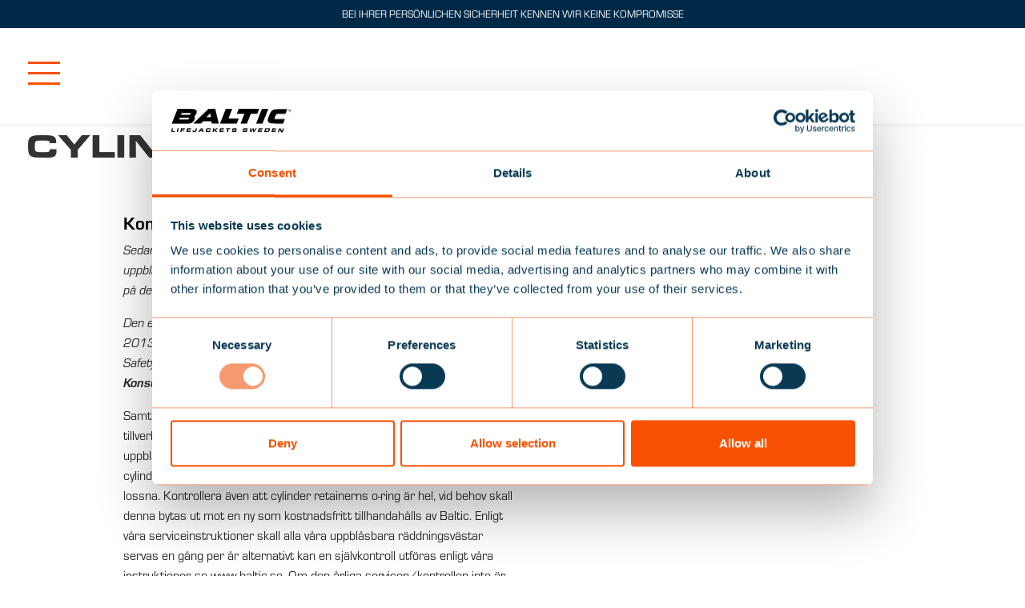

--- FILE ---
content_type: application/x-javascript
request_url: https://consentcdn.cookiebot.com/consentconfig/98d3abac-795e-4fd3-ba3c-346f88fef234/baltic.se/configuration.js
body_size: 320
content:
CookieConsent.configuration.tags.push({id:191204697,type:"script",tagID:"",innerHash:"",outerHash:"",tagHash:"7457197809369",url:"https://consent.cookiebot.com/uc.js",resolvedUrl:"https://consent.cookiebot.com/uc.js",cat:[1]});CookieConsent.configuration.tags.push({id:191204705,type:"script",tagID:"",innerHash:"",outerHash:"",tagHash:"4874915304572",url:"",resolvedUrl:"",cat:[1,5]});CookieConsent.configuration.tags.push({id:191204706,type:"script",tagID:"",innerHash:"",outerHash:"",tagHash:"5978710238514",url:"",resolvedUrl:"",cat:[4]});CookieConsent.configuration.tags.push({id:191204707,type:"script",tagID:"",innerHash:"",outerHash:"",tagHash:"3928438807058",url:"",resolvedUrl:"",cat:[4]});CookieConsent.configuration.tags.push({id:191204708,type:"script",tagID:"",innerHash:"",outerHash:"",tagHash:"13804800155597",url:"https://baltic.se/wp-content/plugins/sitepress-multilingual-cms/res/js/cookies/language-cookie.js?ver=4.6.4",resolvedUrl:"https://baltic.se/wp-content/plugins/sitepress-multilingual-cms/res/js/cookies/language-cookie.js?ver=4.6.4",cat:[2]});CookieConsent.configuration.tags.push({id:191204710,type:"script",tagID:"",innerHash:"",outerHash:"",tagHash:"1089909407682",url:"https://baltic.se/wp-content/plugins/divi-areas-pro/scripts/front-aef08774.min.js?ver=1714440859",resolvedUrl:"https://baltic.se/wp-content/plugins/divi-areas-pro/scripts/front-aef08774.min.js?ver=1714440859",cat:[1]});CookieConsent.configuration.tags.push({id:191204711,type:"script",tagID:"",innerHash:"",outerHash:"",tagHash:"4393199749506",url:"https://baltic.se/wp-content/themes/baltic-master/assets/js/main.js?ver=2873a509b1fca61dc157868f7bf73540",resolvedUrl:"https://baltic.se/wp-content/themes/baltic-master/assets/js/main.js?ver=2873a509b1fca61dc157868f7bf73540",cat:[1]});CookieConsent.configuration.tags.push({id:191204712,type:"script",tagID:"",innerHash:"",outerHash:"",tagHash:"9996208269620",url:"https://baltic.se/wp-content/plugins/woocommerce/assets/js/frontend/cart-fragments.min.js?ver=7.9.0",resolvedUrl:"https://baltic.se/wp-content/plugins/woocommerce/assets/js/frontend/cart-fragments.min.js?ver=7.9.0",cat:[1]});CookieConsent.configuration.tags.push({id:191204714,type:"script",tagID:"",innerHash:"",outerHash:"",tagHash:"11130591374118",url:"",resolvedUrl:"",cat:[4]});

--- FILE ---
content_type: application/javascript
request_url: https://baltic.se/wp-content/themes/baltic-master/assets/js/main.js?ver=2873a509b1fca61dc157868f7bf73540
body_size: 51696
content:
!function(t){var e={};function n(r){if(e[r])return e[r].exports;var o=e[r]={i:r,l:!1,exports:{}};return t[r].call(o.exports,o,o.exports,n),o.l=!0,o.exports}n.m=t,n.c=e,n.d=function(t,e,r){n.o(t,e)||Object.defineProperty(t,e,{enumerable:!0,get:r})},n.r=function(t){"undefined"!=typeof Symbol&&Symbol.toStringTag&&Object.defineProperty(t,Symbol.toStringTag,{value:"Module"}),Object.defineProperty(t,"__esModule",{value:!0})},n.t=function(t,e){if(1&e&&(t=n(t)),8&e)return t;if(4&e&&"object"==typeof t&&t&&t.__esModule)return t;var r=Object.create(null);if(n.r(r),Object.defineProperty(r,"default",{enumerable:!0,value:t}),2&e&&"string"!=typeof t)for(var o in t)n.d(r,o,function(e){return t[e]}.bind(null,o));return r},n.n=function(t){var e=t&&t.__esModule?function(){return t.default}:function(){return t};return n.d(e,"a",e),e},n.o=function(t,e){return Object.prototype.hasOwnProperty.call(t,e)},n.p="",n(n.s=25)}([function(t,e,n){"use strict";(function(t){var r=n(7);const{toString:o}=Object.prototype,{getPrototypeOf:i}=Object,a=(s=Object.create(null),t=>{const e=o.call(t);return s[e]||(s[e]=e.slice(8,-1).toLowerCase())});var s;const c=t=>(t=t.toLowerCase(),e=>a(e)===t),u=t=>e=>typeof e===t,{isArray:l}=Array,d=u("undefined");const f=c("ArrayBuffer");const p=u("string"),h=u("function"),m=u("number"),b=t=>null!==t&&"object"==typeof t,v=t=>{if("object"!==a(t))return!1;const e=i(t);return!(null!==e&&e!==Object.prototype&&null!==Object.getPrototypeOf(e)||Symbol.toStringTag in t||Symbol.iterator in t)},g=c("Date"),y=c("File"),w=c("Blob"),A=c("FileList"),E=c("URLSearchParams");function x(t,e,{allOwnKeys:n=!1}={}){if(null==t)return;let r,o;if("object"!=typeof t&&(t=[t]),l(t))for(r=0,o=t.length;r<o;r++)e.call(null,t[r],r,t);else{const o=n?Object.getOwnPropertyNames(t):Object.keys(t),i=o.length;let a;for(r=0;r<i;r++)a=o[r],e.call(null,t[a],a,t)}}function S(t,e){e=e.toLowerCase();const n=Object.keys(t);let r,o=n.length;for(;o-- >0;)if(r=n[o],e===r.toLowerCase())return r;return null}const C="undefined"!=typeof globalThis?globalThis:"undefined"!=typeof self?self:"undefined"!=typeof window?window:t,T=t=>!d(t)&&t!==C;const k=(L="undefined"!=typeof Uint8Array&&i(Uint8Array),t=>L&&t instanceof L);var L;const _=c("HTMLFormElement"),R=(({hasOwnProperty:t})=>(e,n)=>t.call(e,n))(Object.prototype),O=c("RegExp"),P=(t,e)=>{const n=Object.getOwnPropertyDescriptors(t),r={};x(n,(n,o)=>{!1!==e(n,o,t)&&(r[o]=n)}),Object.defineProperties(t,r)},B="abcdefghijklmnopqrstuvwxyz",I={DIGIT:"0123456789",ALPHA:B,ALPHA_DIGIT:B+B.toUpperCase()+"0123456789"};const N=c("AsyncFunction");e.a={isArray:l,isArrayBuffer:f,isBuffer:function(t){return null!==t&&!d(t)&&null!==t.constructor&&!d(t.constructor)&&h(t.constructor.isBuffer)&&t.constructor.isBuffer(t)},isFormData:t=>{let e;return t&&("function"==typeof FormData&&t instanceof FormData||h(t.append)&&("formdata"===(e=a(t))||"object"===e&&h(t.toString)&&"[object FormData]"===t.toString()))},isArrayBufferView:function(t){let e;return e="undefined"!=typeof ArrayBuffer&&ArrayBuffer.isView?ArrayBuffer.isView(t):t&&t.buffer&&f(t.buffer),e},isString:p,isNumber:m,isBoolean:t=>!0===t||!1===t,isObject:b,isPlainObject:v,isUndefined:d,isDate:g,isFile:y,isBlob:w,isRegExp:O,isFunction:h,isStream:t=>b(t)&&h(t.pipe),isURLSearchParams:E,isTypedArray:k,isFileList:A,forEach:x,merge:function t(){const{caseless:e}=T(this)&&this||{},n={},r=(r,o)=>{const i=e&&S(n,o)||o;v(n[i])&&v(r)?n[i]=t(n[i],r):v(r)?n[i]=t({},r):l(r)?n[i]=r.slice():n[i]=r};for(let t=0,e=arguments.length;t<e;t++)arguments[t]&&x(arguments[t],r);return n},extend:(t,e,n,{allOwnKeys:o}={})=>(x(e,(e,o)=>{n&&h(e)?t[o]=Object(r.a)(e,n):t[o]=e},{allOwnKeys:o}),t),trim:t=>t.trim?t.trim():t.replace(/^[\s\uFEFF\xA0]+|[\s\uFEFF\xA0]+$/g,""),stripBOM:t=>(65279===t.charCodeAt(0)&&(t=t.slice(1)),t),inherits:(t,e,n,r)=>{t.prototype=Object.create(e.prototype,r),t.prototype.constructor=t,Object.defineProperty(t,"super",{value:e.prototype}),n&&Object.assign(t.prototype,n)},toFlatObject:(t,e,n,r)=>{let o,a,s;const c={};if(e=e||{},null==t)return e;do{for(o=Object.getOwnPropertyNames(t),a=o.length;a-- >0;)s=o[a],r&&!r(s,t,e)||c[s]||(e[s]=t[s],c[s]=!0);t=!1!==n&&i(t)}while(t&&(!n||n(t,e))&&t!==Object.prototype);return e},kindOf:a,kindOfTest:c,endsWith:(t,e,n)=>{t=String(t),(void 0===n||n>t.length)&&(n=t.length),n-=e.length;const r=t.indexOf(e,n);return-1!==r&&r===n},toArray:t=>{if(!t)return null;if(l(t))return t;let e=t.length;if(!m(e))return null;const n=new Array(e);for(;e-- >0;)n[e]=t[e];return n},forEachEntry:(t,e)=>{const n=(t&&t[Symbol.iterator]).call(t);let r;for(;(r=n.next())&&!r.done;){const n=r.value;e.call(t,n[0],n[1])}},matchAll:(t,e)=>{let n;const r=[];for(;null!==(n=t.exec(e));)r.push(n);return r},isHTMLForm:_,hasOwnProperty:R,hasOwnProp:R,reduceDescriptors:P,freezeMethods:t=>{P(t,(e,n)=>{if(h(t)&&-1!==["arguments","caller","callee"].indexOf(n))return!1;const r=t[n];h(r)&&(e.enumerable=!1,"writable"in e?e.writable=!1:e.set||(e.set=()=>{throw Error("Can not rewrite read-only method '"+n+"'")}))})},toObjectSet:(t,e)=>{const n={},r=t=>{t.forEach(t=>{n[t]=!0})};return l(t)?r(t):r(String(t).split(e)),n},toCamelCase:t=>t.toLowerCase().replace(/[-_\s]([a-z\d])(\w*)/g,(function(t,e,n){return e.toUpperCase()+n})),noop:()=>{},toFiniteNumber:(t,e)=>(t=+t,Number.isFinite(t)?t:e),findKey:S,global:C,isContextDefined:T,ALPHABET:I,generateString:(t=16,e=I.ALPHA_DIGIT)=>{let n="";const{length:r}=e;for(;t--;)n+=e[Math.random()*r|0];return n},isSpecCompliantForm:function(t){return!!(t&&h(t.append)&&"FormData"===t[Symbol.toStringTag]&&t[Symbol.iterator])},toJSONObject:t=>{const e=new Array(10),n=(t,r)=>{if(b(t)){if(e.indexOf(t)>=0)return;if(!("toJSON"in t)){e[r]=t;const o=l(t)?[]:{};return x(t,(t,e)=>{const i=n(t,r+1);!d(i)&&(o[e]=i)}),e[r]=void 0,o}}return t};return n(t,0)},isAsyncFn:N,isThenable:t=>t&&(b(t)||h(t))&&h(t.then)&&h(t.catch)}}).call(this,n(11))},function(t,e,n){"use strict";var r=n(0);function o(t,e,n,r,o){Error.call(this),Error.captureStackTrace?Error.captureStackTrace(this,this.constructor):this.stack=(new Error).stack,this.message=t,this.name="AxiosError",e&&(this.code=e),n&&(this.config=n),r&&(this.request=r),o&&(this.response=o)}r.a.inherits(o,Error,{toJSON:function(){return{message:this.message,name:this.name,description:this.description,number:this.number,fileName:this.fileName,lineNumber:this.lineNumber,columnNumber:this.columnNumber,stack:this.stack,config:r.a.toJSONObject(this.config),code:this.code,status:this.response&&this.response.status?this.response.status:null}}});const i=o.prototype,a={};["ERR_BAD_OPTION_VALUE","ERR_BAD_OPTION","ECONNABORTED","ETIMEDOUT","ERR_NETWORK","ERR_FR_TOO_MANY_REDIRECTS","ERR_DEPRECATED","ERR_BAD_RESPONSE","ERR_BAD_REQUEST","ERR_CANCELED","ERR_NOT_SUPPORT","ERR_INVALID_URL"].forEach(t=>{a[t]={value:t}}),Object.defineProperties(o,a),Object.defineProperty(i,"isAxiosError",{value:!0}),o.from=(t,e,n,a,s,c)=>{const u=Object.create(i);return r.a.toFlatObject(t,u,(function(t){return t!==Error.prototype}),t=>"isAxiosError"!==t),o.call(u,t.message,e,n,a,s),u.cause=t,u.name=t.name,c&&Object.assign(u,c),u},e.a=o},function(t,e){t.exports=window.jQuery},function(t,e,n){"use strict";(function(t){var r=n(0),o=n(1),i=n(8);function a(t){return r.a.isPlainObject(t)||r.a.isArray(t)}function s(t){return r.a.endsWith(t,"[]")?t.slice(0,-2):t}function c(t,e,n){return t?t.concat(e).map((function(t,e){return t=s(t),!n&&e?"["+t+"]":t})).join(n?".":""):e}const u=r.a.toFlatObject(r.a,{},null,(function(t){return/^is[A-Z]/.test(t)}));e.a=function(e,n,l){if(!r.a.isObject(e))throw new TypeError("target must be an object");n=n||new(i.a||FormData);const d=(l=r.a.toFlatObject(l,{metaTokens:!0,dots:!1,indexes:!1},!1,(function(t,e){return!r.a.isUndefined(e[t])}))).metaTokens,f=l.visitor||v,p=l.dots,h=l.indexes,m=(l.Blob||"undefined"!=typeof Blob&&Blob)&&r.a.isSpecCompliantForm(n);if(!r.a.isFunction(f))throw new TypeError("visitor must be a function");function b(e){if(null===e)return"";if(r.a.isDate(e))return e.toISOString();if(!m&&r.a.isBlob(e))throw new o.a("Blob is not supported. Use a Buffer instead.");return r.a.isArrayBuffer(e)||r.a.isTypedArray(e)?m&&"function"==typeof Blob?new Blob([e]):t.from(e):e}function v(t,e,o){let i=t;if(t&&!o&&"object"==typeof t)if(r.a.endsWith(e,"{}"))e=d?e:e.slice(0,-2),t=JSON.stringify(t);else if(r.a.isArray(t)&&function(t){return r.a.isArray(t)&&!t.some(a)}(t)||(r.a.isFileList(t)||r.a.endsWith(e,"[]"))&&(i=r.a.toArray(t)))return e=s(e),i.forEach((function(t,o){!r.a.isUndefined(t)&&null!==t&&n.append(!0===h?c([e],o,p):null===h?e:e+"[]",b(t))})),!1;return!!a(t)||(n.append(c(o,e,p),b(t)),!1)}const g=[],y=Object.assign(u,{defaultVisitor:v,convertValue:b,isVisitable:a});if(!r.a.isObject(e))throw new TypeError("data must be an object");return function t(e,o){if(!r.a.isUndefined(e)){if(-1!==g.indexOf(e))throw Error("Circular reference detected in "+o.join("."));g.push(e),r.a.forEach(e,(function(e,i){!0===(!(r.a.isUndefined(e)||null===e)&&f.call(n,e,r.a.isString(i)?i.trim():i,o,y))&&t(e,o?o.concat(i):[i])})),g.pop()}}(e),n}}).call(this,n(18).Buffer)},function(t,e,n){var r=n(13),o=n(14),i=n(10),a=n(15);t.exports=function(t){return r(t)||o(t)||i(t)||a()},t.exports.__esModule=!0,t.exports.default=t.exports},function(t,e,n){var r=n(22),o=n(23),i=n(10),a=n(24);t.exports=function(t,e){return r(t)||o(t,e)||i(t,e)||a()},t.exports.__esModule=!0,t.exports.default=t.exports},,function(t,e,n){"use strict";function r(t,e){return function(){return t.apply(e,arguments)}}n.d(e,"a",(function(){return r}))},function(t,e,n){"use strict";e.a=null},function(t,e){t.exports=function(t,e){(null==e||e>t.length)&&(e=t.length);for(var n=0,r=new Array(e);n<e;n++)r[n]=t[n];return r},t.exports.__esModule=!0,t.exports.default=t.exports},function(t,e,n){var r=n(9);t.exports=function(t,e){if(t){if("string"==typeof t)return r(t,e);var n=Object.prototype.toString.call(t).slice(8,-1);return"Object"===n&&t.constructor&&(n=t.constructor.name),"Map"===n||"Set"===n?Array.from(t):"Arguments"===n||/^(?:Ui|I)nt(?:8|16|32)(?:Clamped)?Array$/.test(n)?r(t,e):void 0}},t.exports.__esModule=!0,t.exports.default=t.exports},function(t,e){var n;n=function(){return this}();try{n=n||new Function("return this")()}catch(t){"object"==typeof window&&(n=window)}t.exports=n},,function(t,e,n){var r=n(9);t.exports=function(t){if(Array.isArray(t))return r(t)},t.exports.__esModule=!0,t.exports.default=t.exports},function(t,e){t.exports=function(t){if("undefined"!=typeof Symbol&&null!=t[Symbol.iterator]||null!=t["@@iterator"])return Array.from(t)},t.exports.__esModule=!0,t.exports.default=t.exports},function(t,e){t.exports=function(){throw new TypeError("Invalid attempt to spread non-iterable instance.\nIn order to be iterable, non-array objects must have a [Symbol.iterator]() method.")},t.exports.__esModule=!0,t.exports.default=t.exports},function(t,e){!function(t){window.addEventListener("DOMContentLoaded",(function(){var e=document.querySelectorAll(".tiny-slider");Array.from(e).forEach((function(e,n){if(!(window.innerWidth<=950)){e.scrollLeft=0;var r=e.querySelectorAll(":scope > *").length,o=function(){var t=e.scrollWidth/r;return Math.round(e.scrollLeft/t+1)},i=function(t){var n=t>o()?"right":"left";e.scrollTo({left:"right"==n?e.scrollLeft+e.scrollWidth/r:e.scrollLeft-e.scrollWidth/r,behavior:"smooth"})},a=function(t){var e=t.querySelectorAll(":scope > *"),n=t.scrollLeft;t.clientWidth;e.forEach((function(t,n){var r=t.offsetLeft,o=(t.offsetWidth,t.querySelector("h2"));if(o){var i=o.textContent.trim(),a=i?"".concat(i,", product ").concat(n+1," of ").concat(e.length):"Product ".concat(n+1," of ").concat(e.length);o.setAttribute("tabindex","0"),o.setAttribute("aria-hidden","false"),o.setAttribute("aria-label","".concat(a))}}))},s=e.closest(".slider-outer");if(s){var c=s.querySelector(".slidercontrols"),u=s.querySelector(".slidercount");c&&c.remove(),u&&u.remove()}var l=e.closest(".slider-outer");if(l||((l=document.createElement("div")).className="et_pb_row et_pb_row_3 et_pb_gutters1 slider-outer",e.parentElement.appendChild(l),l.appendChild(e)),!l.querySelector(".slidercount")){var d=document.createElement("div");d.className="slidercount",d.style.display="none",d.innerText=t.lang.uniqueProducts.replace("%s",r),e.before(d)}if(!l.querySelector(".slidercontrols")){var f=document.createElement("div");f.className="slidercontrols";var p=document.createElement("button");p.className="prev",p.type="button",p.id="prev-btn-".concat(n),p.setAttribute("aria-labelledby","prev-tooltip-".concat(n)),p.removeAttribute("title"),f.appendChild(p);var h=document.createElement("div");h.setAttribute("role","tooltip"),h.id="prev-tooltip-".concat(n),h.className="slider-tooltip",h.textContent=t.lang.prevTooltip||"Visa föregående produkter",f.appendChild(h);var m=document.createElement("div");m.className="sliderpos",m.innerText="1 / "+r,f.appendChild(m);var b=document.createElement("button");b.className="next",b.type="button",b.id="next-btn-".concat(n),b.setAttribute("aria-labelledby","next-tooltip-".concat(n)),b.removeAttribute("title"),f.appendChild(b);var v=document.createElement("div");v.setAttribute("role","tooltip"),v.id="next-tooltip-".concat(n),v.className="slider-tooltip",v.textContent=t.lang.nextTooltip||"Visa nästa produkter",f.appendChild(v),e.before(f);var g=function(){p.disabled?h.textContent=t.lang.noPrevTooltip||"Inga föregående produkter":h.textContent=t.lang.prevTooltip||"Visa föregående produkter",b.disabled?v.textContent=t.lang.noNextTooltip||"Inga fler produkter":v.textContent=t.lang.nextTooltip||"Visa nästa produkter"};e.addEventListener("scroll",(function(){p.disabled=!1,b.disabled=!1,o()<=1&&(p.disabled=!0,b.disabled=!1),e.scrollLeft+e.offsetWidth>=e.scrollWidth&&(p.disabled=!1,b.disabled=!0),m.innerText=o()+" / "+r,g(),a(e)})),p.addEventListener("click",(function(){var t=o()>1?o()-1:1;i(t),setTimeout((function(){a(e),o()<r&&b.focus()}),300)})),b.addEventListener("click",(function(){var t=o()<r?o()+1:r;i(t),setTimeout((function(){a(e),o()>1&&p.focus()}),300)})),p.addEventListener("keydown",(function(t){"Enter"!==t.key&&" "!==t.key||(t.preventDefault(),p.click())})),b.addEventListener("keydown",(function(t){"Enter"!==t.key&&" "!==t.key||(t.preventDefault(),b.click())})),g()}setTimeout((function(){a(e),function(t){var e=t.querySelectorAll(":scope > *");e.forEach((function(t,n){var r=t.querySelector("h2");r&&r.addEventListener("focus",(function(){var t=r.textContent.trim(),o=t?'Focused on "'.concat(t,'", product ').concat(n+1," of ").concat(e.length):"Focused on product ".concat(n+1," of ").concat(e.length),i=document.createElement("div");i.setAttribute("aria-live","polite"),i.setAttribute("aria-atomic","true"),i.className="sr-only",i.textContent=o,document.body.appendChild(i),setTimeout((function(){document.body.removeChild(i)}),1e3)}))}))}(e)}),100)}}))}));var e=function(){if(!document.getElementById("slider-tooltip-styles")){var t=document.createElement("style");t.id="slider-tooltip-styles",t.textContent="\n\t\t\t/* 3. Tooltips visually hidden by default */\n\t\t\t.slider-tooltip {\n\t\t\t\tposition: absolute !important;\n\t\t\t\twidth: 1px !important;\n\t\t\t\theight: 1px !important;\n\t\t\t\tpadding: 0 !important;\n\t\t\t\tmargin: -1px !important;\n\t\t\t\toverflow: hidden !important;\n\t\t\t\tclip: rect(0, 0, 0, 0) !important;\n\t\t\t\twhite-space: nowrap !important;\n\t\t\t\tborder: 0 !important;\n\t\t\t}\n\t\t\t\n\t\t\t/* Screen reader only content */\n\t\t\t.sr-only {\n\t\t\t\tposition: absolute !important;\n\t\t\t\twidth: 1px !important;\n\t\t\t\theight: 1px !important;\n\t\t\t\tpadding: 0 !important;\n\t\t\t\tmargin: -1px !important;\n\t\t\t\toverflow: hidden !important;\n\t\t\t\tclip: rect(0, 0, 0, 0) !important;\n\t\t\t\twhite-space: nowrap !important;\n\t\t\t\tborder: 0 !important;\n\t\t\t}\n\t\t\t\n\t\t\t/* Focus indicators for keyboard users */\n\t\t\t.slidercontrols button:focus {\n\t\t\t\toutline: 2px solid #007cba;\n\t\t\t\toutline-offset: 2px;\n\t\t\t}\n\t\t\t\n\t\t\t/* Focus indicators for H2 headings */\n\t\t\t.tiny-slider h2:focus {\n\t\t\t\toutline: 2px solid #007cba;\n\t\t\t\toutline-offset: 2px;\n\t\t\t}\n\t\t\t\n\t\t\t/* Position context for tooltips */\n\t\t\t.slidercontrols {\n\t\t\t\tposition: relative;\n\t\t\t}\n\t\t",document.head.appendChild(t)}};"loading"===document.readyState?document.addEventListener("DOMContentLoaded",e):e()}(baltic)},function(t,e){!function(){var t=document.querySelectorAll(".readmore"),e=document.documentElement.lang.substring(0,2),n="sv"===e?"Läs mer":"en"===e?"Read more":"Mehr lesen";Array.from(t).forEach((function(t,e){var r=t,o=r.innerText;if(!(o.length<250)){var i='<span id="readmore'+e+'">';i+=o.substring(0,250),i+='<span class="readmore-dots">...</span>',i+='<span class="readmore-cut">'+o.substring(250)+"</span>",i+='<span class="readmore-button" role="link">'+n+"</span>",i+="</span>",r.innerHTML=i}}));var r=document.querySelectorAll(".readmore-button");Array.from(r).forEach((function(t){t.addEventListener("click",(function(){t.closest(".readmore").classList.toggle("show")}))}))}()},function(t,e,n){"use strict";(function(t){
/*!
 * The buffer module from node.js, for the browser.
 *
 * @author   Feross Aboukhadijeh <http://feross.org>
 * @license  MIT
 */
var r=n(19),o=n(20),i=n(21);function a(){return c.TYPED_ARRAY_SUPPORT?2147483647:1073741823}function s(t,e){if(a()<e)throw new RangeError("Invalid typed array length");return c.TYPED_ARRAY_SUPPORT?(t=new Uint8Array(e)).__proto__=c.prototype:(null===t&&(t=new c(e)),t.length=e),t}function c(t,e,n){if(!(c.TYPED_ARRAY_SUPPORT||this instanceof c))return new c(t,e,n);if("number"==typeof t){if("string"==typeof e)throw new Error("If encoding is specified then the first argument must be a string");return d(this,t)}return u(this,t,e,n)}function u(t,e,n,r){if("number"==typeof e)throw new TypeError('"value" argument must not be a number');return"undefined"!=typeof ArrayBuffer&&e instanceof ArrayBuffer?function(t,e,n,r){if(e.byteLength,n<0||e.byteLength<n)throw new RangeError("'offset' is out of bounds");if(e.byteLength<n+(r||0))throw new RangeError("'length' is out of bounds");e=void 0===n&&void 0===r?new Uint8Array(e):void 0===r?new Uint8Array(e,n):new Uint8Array(e,n,r);c.TYPED_ARRAY_SUPPORT?(t=e).__proto__=c.prototype:t=f(t,e);return t}(t,e,n,r):"string"==typeof e?function(t,e,n){"string"==typeof n&&""!==n||(n="utf8");if(!c.isEncoding(n))throw new TypeError('"encoding" must be a valid string encoding');var r=0|h(e,n),o=(t=s(t,r)).write(e,n);o!==r&&(t=t.slice(0,o));return t}(t,e,n):function(t,e){if(c.isBuffer(e)){var n=0|p(e.length);return 0===(t=s(t,n)).length||e.copy(t,0,0,n),t}if(e){if("undefined"!=typeof ArrayBuffer&&e.buffer instanceof ArrayBuffer||"length"in e)return"number"!=typeof e.length||(r=e.length)!=r?s(t,0):f(t,e);if("Buffer"===e.type&&i(e.data))return f(t,e.data)}var r;throw new TypeError("First argument must be a string, Buffer, ArrayBuffer, Array, or array-like object.")}(t,e)}function l(t){if("number"!=typeof t)throw new TypeError('"size" argument must be a number');if(t<0)throw new RangeError('"size" argument must not be negative')}function d(t,e){if(l(e),t=s(t,e<0?0:0|p(e)),!c.TYPED_ARRAY_SUPPORT)for(var n=0;n<e;++n)t[n]=0;return t}function f(t,e){var n=e.length<0?0:0|p(e.length);t=s(t,n);for(var r=0;r<n;r+=1)t[r]=255&e[r];return t}function p(t){if(t>=a())throw new RangeError("Attempt to allocate Buffer larger than maximum size: 0x"+a().toString(16)+" bytes");return 0|t}function h(t,e){if(c.isBuffer(t))return t.length;if("undefined"!=typeof ArrayBuffer&&"function"==typeof ArrayBuffer.isView&&(ArrayBuffer.isView(t)||t instanceof ArrayBuffer))return t.byteLength;"string"!=typeof t&&(t=""+t);var n=t.length;if(0===n)return 0;for(var r=!1;;)switch(e){case"ascii":case"latin1":case"binary":return n;case"utf8":case"utf-8":case void 0:return U(t).length;case"ucs2":case"ucs-2":case"utf16le":case"utf-16le":return 2*n;case"hex":return n>>>1;case"base64":return F(t).length;default:if(r)return U(t).length;e=(""+e).toLowerCase(),r=!0}}function m(t,e,n){var r=!1;if((void 0===e||e<0)&&(e=0),e>this.length)return"";if((void 0===n||n>this.length)&&(n=this.length),n<=0)return"";if((n>>>=0)<=(e>>>=0))return"";for(t||(t="utf8");;)switch(t){case"hex":return _(this,e,n);case"utf8":case"utf-8":return T(this,e,n);case"ascii":return k(this,e,n);case"latin1":case"binary":return L(this,e,n);case"base64":return C(this,e,n);case"ucs2":case"ucs-2":case"utf16le":case"utf-16le":return R(this,e,n);default:if(r)throw new TypeError("Unknown encoding: "+t);t=(t+"").toLowerCase(),r=!0}}function b(t,e,n){var r=t[e];t[e]=t[n],t[n]=r}function v(t,e,n,r,o){if(0===t.length)return-1;if("string"==typeof n?(r=n,n=0):n>2147483647?n=2147483647:n<-2147483648&&(n=-2147483648),n=+n,isNaN(n)&&(n=o?0:t.length-1),n<0&&(n=t.length+n),n>=t.length){if(o)return-1;n=t.length-1}else if(n<0){if(!o)return-1;n=0}if("string"==typeof e&&(e=c.from(e,r)),c.isBuffer(e))return 0===e.length?-1:g(t,e,n,r,o);if("number"==typeof e)return e&=255,c.TYPED_ARRAY_SUPPORT&&"function"==typeof Uint8Array.prototype.indexOf?o?Uint8Array.prototype.indexOf.call(t,e,n):Uint8Array.prototype.lastIndexOf.call(t,e,n):g(t,[e],n,r,o);throw new TypeError("val must be string, number or Buffer")}function g(t,e,n,r,o){var i,a=1,s=t.length,c=e.length;if(void 0!==r&&("ucs2"===(r=String(r).toLowerCase())||"ucs-2"===r||"utf16le"===r||"utf-16le"===r)){if(t.length<2||e.length<2)return-1;a=2,s/=2,c/=2,n/=2}function u(t,e){return 1===a?t[e]:t.readUInt16BE(e*a)}if(o){var l=-1;for(i=n;i<s;i++)if(u(t,i)===u(e,-1===l?0:i-l)){if(-1===l&&(l=i),i-l+1===c)return l*a}else-1!==l&&(i-=i-l),l=-1}else for(n+c>s&&(n=s-c),i=n;i>=0;i--){for(var d=!0,f=0;f<c;f++)if(u(t,i+f)!==u(e,f)){d=!1;break}if(d)return i}return-1}function y(t,e,n,r){n=Number(n)||0;var o=t.length-n;r?(r=Number(r))>o&&(r=o):r=o;var i=e.length;if(i%2!=0)throw new TypeError("Invalid hex string");r>i/2&&(r=i/2);for(var a=0;a<r;++a){var s=parseInt(e.substr(2*a,2),16);if(isNaN(s))return a;t[n+a]=s}return a}function w(t,e,n,r){return z(U(e,t.length-n),t,n,r)}function A(t,e,n,r){return z(function(t){for(var e=[],n=0;n<t.length;++n)e.push(255&t.charCodeAt(n));return e}(e),t,n,r)}function E(t,e,n,r){return A(t,e,n,r)}function x(t,e,n,r){return z(F(e),t,n,r)}function S(t,e,n,r){return z(function(t,e){for(var n,r,o,i=[],a=0;a<t.length&&!((e-=2)<0);++a)n=t.charCodeAt(a),r=n>>8,o=n%256,i.push(o),i.push(r);return i}(e,t.length-n),t,n,r)}function C(t,e,n){return 0===e&&n===t.length?r.fromByteArray(t):r.fromByteArray(t.slice(e,n))}function T(t,e,n){n=Math.min(t.length,n);for(var r=[],o=e;o<n;){var i,a,s,c,u=t[o],l=null,d=u>239?4:u>223?3:u>191?2:1;if(o+d<=n)switch(d){case 1:u<128&&(l=u);break;case 2:128==(192&(i=t[o+1]))&&(c=(31&u)<<6|63&i)>127&&(l=c);break;case 3:i=t[o+1],a=t[o+2],128==(192&i)&&128==(192&a)&&(c=(15&u)<<12|(63&i)<<6|63&a)>2047&&(c<55296||c>57343)&&(l=c);break;case 4:i=t[o+1],a=t[o+2],s=t[o+3],128==(192&i)&&128==(192&a)&&128==(192&s)&&(c=(15&u)<<18|(63&i)<<12|(63&a)<<6|63&s)>65535&&c<1114112&&(l=c)}null===l?(l=65533,d=1):l>65535&&(l-=65536,r.push(l>>>10&1023|55296),l=56320|1023&l),r.push(l),o+=d}return function(t){var e=t.length;if(e<=4096)return String.fromCharCode.apply(String,t);var n="",r=0;for(;r<e;)n+=String.fromCharCode.apply(String,t.slice(r,r+=4096));return n}(r)}e.Buffer=c,e.SlowBuffer=function(t){+t!=t&&(t=0);return c.alloc(+t)},e.INSPECT_MAX_BYTES=50,c.TYPED_ARRAY_SUPPORT=void 0!==t.TYPED_ARRAY_SUPPORT?t.TYPED_ARRAY_SUPPORT:function(){try{var t=new Uint8Array(1);return t.__proto__={__proto__:Uint8Array.prototype,foo:function(){return 42}},42===t.foo()&&"function"==typeof t.subarray&&0===t.subarray(1,1).byteLength}catch(t){return!1}}(),e.kMaxLength=a(),c.poolSize=8192,c._augment=function(t){return t.__proto__=c.prototype,t},c.from=function(t,e,n){return u(null,t,e,n)},c.TYPED_ARRAY_SUPPORT&&(c.prototype.__proto__=Uint8Array.prototype,c.__proto__=Uint8Array,"undefined"!=typeof Symbol&&Symbol.species&&c[Symbol.species]===c&&Object.defineProperty(c,Symbol.species,{value:null,configurable:!0})),c.alloc=function(t,e,n){return function(t,e,n,r){return l(e),e<=0?s(t,e):void 0!==n?"string"==typeof r?s(t,e).fill(n,r):s(t,e).fill(n):s(t,e)}(null,t,e,n)},c.allocUnsafe=function(t){return d(null,t)},c.allocUnsafeSlow=function(t){return d(null,t)},c.isBuffer=function(t){return!(null==t||!t._isBuffer)},c.compare=function(t,e){if(!c.isBuffer(t)||!c.isBuffer(e))throw new TypeError("Arguments must be Buffers");if(t===e)return 0;for(var n=t.length,r=e.length,o=0,i=Math.min(n,r);o<i;++o)if(t[o]!==e[o]){n=t[o],r=e[o];break}return n<r?-1:r<n?1:0},c.isEncoding=function(t){switch(String(t).toLowerCase()){case"hex":case"utf8":case"utf-8":case"ascii":case"latin1":case"binary":case"base64":case"ucs2":case"ucs-2":case"utf16le":case"utf-16le":return!0;default:return!1}},c.concat=function(t,e){if(!i(t))throw new TypeError('"list" argument must be an Array of Buffers');if(0===t.length)return c.alloc(0);var n;if(void 0===e)for(e=0,n=0;n<t.length;++n)e+=t[n].length;var r=c.allocUnsafe(e),o=0;for(n=0;n<t.length;++n){var a=t[n];if(!c.isBuffer(a))throw new TypeError('"list" argument must be an Array of Buffers');a.copy(r,o),o+=a.length}return r},c.byteLength=h,c.prototype._isBuffer=!0,c.prototype.swap16=function(){var t=this.length;if(t%2!=0)throw new RangeError("Buffer size must be a multiple of 16-bits");for(var e=0;e<t;e+=2)b(this,e,e+1);return this},c.prototype.swap32=function(){var t=this.length;if(t%4!=0)throw new RangeError("Buffer size must be a multiple of 32-bits");for(var e=0;e<t;e+=4)b(this,e,e+3),b(this,e+1,e+2);return this},c.prototype.swap64=function(){var t=this.length;if(t%8!=0)throw new RangeError("Buffer size must be a multiple of 64-bits");for(var e=0;e<t;e+=8)b(this,e,e+7),b(this,e+1,e+6),b(this,e+2,e+5),b(this,e+3,e+4);return this},c.prototype.toString=function(){var t=0|this.length;return 0===t?"":0===arguments.length?T(this,0,t):m.apply(this,arguments)},c.prototype.equals=function(t){if(!c.isBuffer(t))throw new TypeError("Argument must be a Buffer");return this===t||0===c.compare(this,t)},c.prototype.inspect=function(){var t="",n=e.INSPECT_MAX_BYTES;return this.length>0&&(t=this.toString("hex",0,n).match(/.{2}/g).join(" "),this.length>n&&(t+=" ... ")),"<Buffer "+t+">"},c.prototype.compare=function(t,e,n,r,o){if(!c.isBuffer(t))throw new TypeError("Argument must be a Buffer");if(void 0===e&&(e=0),void 0===n&&(n=t?t.length:0),void 0===r&&(r=0),void 0===o&&(o=this.length),e<0||n>t.length||r<0||o>this.length)throw new RangeError("out of range index");if(r>=o&&e>=n)return 0;if(r>=o)return-1;if(e>=n)return 1;if(this===t)return 0;for(var i=(o>>>=0)-(r>>>=0),a=(n>>>=0)-(e>>>=0),s=Math.min(i,a),u=this.slice(r,o),l=t.slice(e,n),d=0;d<s;++d)if(u[d]!==l[d]){i=u[d],a=l[d];break}return i<a?-1:a<i?1:0},c.prototype.includes=function(t,e,n){return-1!==this.indexOf(t,e,n)},c.prototype.indexOf=function(t,e,n){return v(this,t,e,n,!0)},c.prototype.lastIndexOf=function(t,e,n){return v(this,t,e,n,!1)},c.prototype.write=function(t,e,n,r){if(void 0===e)r="utf8",n=this.length,e=0;else if(void 0===n&&"string"==typeof e)r=e,n=this.length,e=0;else{if(!isFinite(e))throw new Error("Buffer.write(string, encoding, offset[, length]) is no longer supported");e|=0,isFinite(n)?(n|=0,void 0===r&&(r="utf8")):(r=n,n=void 0)}var o=this.length-e;if((void 0===n||n>o)&&(n=o),t.length>0&&(n<0||e<0)||e>this.length)throw new RangeError("Attempt to write outside buffer bounds");r||(r="utf8");for(var i=!1;;)switch(r){case"hex":return y(this,t,e,n);case"utf8":case"utf-8":return w(this,t,e,n);case"ascii":return A(this,t,e,n);case"latin1":case"binary":return E(this,t,e,n);case"base64":return x(this,t,e,n);case"ucs2":case"ucs-2":case"utf16le":case"utf-16le":return S(this,t,e,n);default:if(i)throw new TypeError("Unknown encoding: "+r);r=(""+r).toLowerCase(),i=!0}},c.prototype.toJSON=function(){return{type:"Buffer",data:Array.prototype.slice.call(this._arr||this,0)}};function k(t,e,n){var r="";n=Math.min(t.length,n);for(var o=e;o<n;++o)r+=String.fromCharCode(127&t[o]);return r}function L(t,e,n){var r="";n=Math.min(t.length,n);for(var o=e;o<n;++o)r+=String.fromCharCode(t[o]);return r}function _(t,e,n){var r=t.length;(!e||e<0)&&(e=0),(!n||n<0||n>r)&&(n=r);for(var o="",i=e;i<n;++i)o+=j(t[i]);return o}function R(t,e,n){for(var r=t.slice(e,n),o="",i=0;i<r.length;i+=2)o+=String.fromCharCode(r[i]+256*r[i+1]);return o}function O(t,e,n){if(t%1!=0||t<0)throw new RangeError("offset is not uint");if(t+e>n)throw new RangeError("Trying to access beyond buffer length")}function P(t,e,n,r,o,i){if(!c.isBuffer(t))throw new TypeError('"buffer" argument must be a Buffer instance');if(e>o||e<i)throw new RangeError('"value" argument is out of bounds');if(n+r>t.length)throw new RangeError("Index out of range")}function B(t,e,n,r){e<0&&(e=65535+e+1);for(var o=0,i=Math.min(t.length-n,2);o<i;++o)t[n+o]=(e&255<<8*(r?o:1-o))>>>8*(r?o:1-o)}function I(t,e,n,r){e<0&&(e=4294967295+e+1);for(var o=0,i=Math.min(t.length-n,4);o<i;++o)t[n+o]=e>>>8*(r?o:3-o)&255}function N(t,e,n,r,o,i){if(n+r>t.length)throw new RangeError("Index out of range");if(n<0)throw new RangeError("Index out of range")}function M(t,e,n,r,i){return i||N(t,0,n,4),o.write(t,e,n,r,23,4),n+4}function q(t,e,n,r,i){return i||N(t,0,n,8),o.write(t,e,n,r,52,8),n+8}c.prototype.slice=function(t,e){var n,r=this.length;if((t=~~t)<0?(t+=r)<0&&(t=0):t>r&&(t=r),(e=void 0===e?r:~~e)<0?(e+=r)<0&&(e=0):e>r&&(e=r),e<t&&(e=t),c.TYPED_ARRAY_SUPPORT)(n=this.subarray(t,e)).__proto__=c.prototype;else{var o=e-t;n=new c(o,void 0);for(var i=0;i<o;++i)n[i]=this[i+t]}return n},c.prototype.readUIntLE=function(t,e,n){t|=0,e|=0,n||O(t,e,this.length);for(var r=this[t],o=1,i=0;++i<e&&(o*=256);)r+=this[t+i]*o;return r},c.prototype.readUIntBE=function(t,e,n){t|=0,e|=0,n||O(t,e,this.length);for(var r=this[t+--e],o=1;e>0&&(o*=256);)r+=this[t+--e]*o;return r},c.prototype.readUInt8=function(t,e){return e||O(t,1,this.length),this[t]},c.prototype.readUInt16LE=function(t,e){return e||O(t,2,this.length),this[t]|this[t+1]<<8},c.prototype.readUInt16BE=function(t,e){return e||O(t,2,this.length),this[t]<<8|this[t+1]},c.prototype.readUInt32LE=function(t,e){return e||O(t,4,this.length),(this[t]|this[t+1]<<8|this[t+2]<<16)+16777216*this[t+3]},c.prototype.readUInt32BE=function(t,e){return e||O(t,4,this.length),16777216*this[t]+(this[t+1]<<16|this[t+2]<<8|this[t+3])},c.prototype.readIntLE=function(t,e,n){t|=0,e|=0,n||O(t,e,this.length);for(var r=this[t],o=1,i=0;++i<e&&(o*=256);)r+=this[t+i]*o;return r>=(o*=128)&&(r-=Math.pow(2,8*e)),r},c.prototype.readIntBE=function(t,e,n){t|=0,e|=0,n||O(t,e,this.length);for(var r=e,o=1,i=this[t+--r];r>0&&(o*=256);)i+=this[t+--r]*o;return i>=(o*=128)&&(i-=Math.pow(2,8*e)),i},c.prototype.readInt8=function(t,e){return e||O(t,1,this.length),128&this[t]?-1*(255-this[t]+1):this[t]},c.prototype.readInt16LE=function(t,e){e||O(t,2,this.length);var n=this[t]|this[t+1]<<8;return 32768&n?4294901760|n:n},c.prototype.readInt16BE=function(t,e){e||O(t,2,this.length);var n=this[t+1]|this[t]<<8;return 32768&n?4294901760|n:n},c.prototype.readInt32LE=function(t,e){return e||O(t,4,this.length),this[t]|this[t+1]<<8|this[t+2]<<16|this[t+3]<<24},c.prototype.readInt32BE=function(t,e){return e||O(t,4,this.length),this[t]<<24|this[t+1]<<16|this[t+2]<<8|this[t+3]},c.prototype.readFloatLE=function(t,e){return e||O(t,4,this.length),o.read(this,t,!0,23,4)},c.prototype.readFloatBE=function(t,e){return e||O(t,4,this.length),o.read(this,t,!1,23,4)},c.prototype.readDoubleLE=function(t,e){return e||O(t,8,this.length),o.read(this,t,!0,52,8)},c.prototype.readDoubleBE=function(t,e){return e||O(t,8,this.length),o.read(this,t,!1,52,8)},c.prototype.writeUIntLE=function(t,e,n,r){(t=+t,e|=0,n|=0,r)||P(this,t,e,n,Math.pow(2,8*n)-1,0);var o=1,i=0;for(this[e]=255&t;++i<n&&(o*=256);)this[e+i]=t/o&255;return e+n},c.prototype.writeUIntBE=function(t,e,n,r){(t=+t,e|=0,n|=0,r)||P(this,t,e,n,Math.pow(2,8*n)-1,0);var o=n-1,i=1;for(this[e+o]=255&t;--o>=0&&(i*=256);)this[e+o]=t/i&255;return e+n},c.prototype.writeUInt8=function(t,e,n){return t=+t,e|=0,n||P(this,t,e,1,255,0),c.TYPED_ARRAY_SUPPORT||(t=Math.floor(t)),this[e]=255&t,e+1},c.prototype.writeUInt16LE=function(t,e,n){return t=+t,e|=0,n||P(this,t,e,2,65535,0),c.TYPED_ARRAY_SUPPORT?(this[e]=255&t,this[e+1]=t>>>8):B(this,t,e,!0),e+2},c.prototype.writeUInt16BE=function(t,e,n){return t=+t,e|=0,n||P(this,t,e,2,65535,0),c.TYPED_ARRAY_SUPPORT?(this[e]=t>>>8,this[e+1]=255&t):B(this,t,e,!1),e+2},c.prototype.writeUInt32LE=function(t,e,n){return t=+t,e|=0,n||P(this,t,e,4,4294967295,0),c.TYPED_ARRAY_SUPPORT?(this[e+3]=t>>>24,this[e+2]=t>>>16,this[e+1]=t>>>8,this[e]=255&t):I(this,t,e,!0),e+4},c.prototype.writeUInt32BE=function(t,e,n){return t=+t,e|=0,n||P(this,t,e,4,4294967295,0),c.TYPED_ARRAY_SUPPORT?(this[e]=t>>>24,this[e+1]=t>>>16,this[e+2]=t>>>8,this[e+3]=255&t):I(this,t,e,!1),e+4},c.prototype.writeIntLE=function(t,e,n,r){if(t=+t,e|=0,!r){var o=Math.pow(2,8*n-1);P(this,t,e,n,o-1,-o)}var i=0,a=1,s=0;for(this[e]=255&t;++i<n&&(a*=256);)t<0&&0===s&&0!==this[e+i-1]&&(s=1),this[e+i]=(t/a>>0)-s&255;return e+n},c.prototype.writeIntBE=function(t,e,n,r){if(t=+t,e|=0,!r){var o=Math.pow(2,8*n-1);P(this,t,e,n,o-1,-o)}var i=n-1,a=1,s=0;for(this[e+i]=255&t;--i>=0&&(a*=256);)t<0&&0===s&&0!==this[e+i+1]&&(s=1),this[e+i]=(t/a>>0)-s&255;return e+n},c.prototype.writeInt8=function(t,e,n){return t=+t,e|=0,n||P(this,t,e,1,127,-128),c.TYPED_ARRAY_SUPPORT||(t=Math.floor(t)),t<0&&(t=255+t+1),this[e]=255&t,e+1},c.prototype.writeInt16LE=function(t,e,n){return t=+t,e|=0,n||P(this,t,e,2,32767,-32768),c.TYPED_ARRAY_SUPPORT?(this[e]=255&t,this[e+1]=t>>>8):B(this,t,e,!0),e+2},c.prototype.writeInt16BE=function(t,e,n){return t=+t,e|=0,n||P(this,t,e,2,32767,-32768),c.TYPED_ARRAY_SUPPORT?(this[e]=t>>>8,this[e+1]=255&t):B(this,t,e,!1),e+2},c.prototype.writeInt32LE=function(t,e,n){return t=+t,e|=0,n||P(this,t,e,4,2147483647,-2147483648),c.TYPED_ARRAY_SUPPORT?(this[e]=255&t,this[e+1]=t>>>8,this[e+2]=t>>>16,this[e+3]=t>>>24):I(this,t,e,!0),e+4},c.prototype.writeInt32BE=function(t,e,n){return t=+t,e|=0,n||P(this,t,e,4,2147483647,-2147483648),t<0&&(t=4294967295+t+1),c.TYPED_ARRAY_SUPPORT?(this[e]=t>>>24,this[e+1]=t>>>16,this[e+2]=t>>>8,this[e+3]=255&t):I(this,t,e,!1),e+4},c.prototype.writeFloatLE=function(t,e,n){return M(this,t,e,!0,n)},c.prototype.writeFloatBE=function(t,e,n){return M(this,t,e,!1,n)},c.prototype.writeDoubleLE=function(t,e,n){return q(this,t,e,!0,n)},c.prototype.writeDoubleBE=function(t,e,n){return q(this,t,e,!1,n)},c.prototype.copy=function(t,e,n,r){if(n||(n=0),r||0===r||(r=this.length),e>=t.length&&(e=t.length),e||(e=0),r>0&&r<n&&(r=n),r===n)return 0;if(0===t.length||0===this.length)return 0;if(e<0)throw new RangeError("targetStart out of bounds");if(n<0||n>=this.length)throw new RangeError("sourceStart out of bounds");if(r<0)throw new RangeError("sourceEnd out of bounds");r>this.length&&(r=this.length),t.length-e<r-n&&(r=t.length-e+n);var o,i=r-n;if(this===t&&n<e&&e<r)for(o=i-1;o>=0;--o)t[o+e]=this[o+n];else if(i<1e3||!c.TYPED_ARRAY_SUPPORT)for(o=0;o<i;++o)t[o+e]=this[o+n];else Uint8Array.prototype.set.call(t,this.subarray(n,n+i),e);return i},c.prototype.fill=function(t,e,n,r){if("string"==typeof t){if("string"==typeof e?(r=e,e=0,n=this.length):"string"==typeof n&&(r=n,n=this.length),1===t.length){var o=t.charCodeAt(0);o<256&&(t=o)}if(void 0!==r&&"string"!=typeof r)throw new TypeError("encoding must be a string");if("string"==typeof r&&!c.isEncoding(r))throw new TypeError("Unknown encoding: "+r)}else"number"==typeof t&&(t&=255);if(e<0||this.length<e||this.length<n)throw new RangeError("Out of range index");if(n<=e)return this;var i;if(e>>>=0,n=void 0===n?this.length:n>>>0,t||(t=0),"number"==typeof t)for(i=e;i<n;++i)this[i]=t;else{var a=c.isBuffer(t)?t:U(new c(t,r).toString()),s=a.length;for(i=0;i<n-e;++i)this[i+e]=a[i%s]}return this};var D=/[^+\/0-9A-Za-z-_]/g;function j(t){return t<16?"0"+t.toString(16):t.toString(16)}function U(t,e){var n;e=e||1/0;for(var r=t.length,o=null,i=[],a=0;a<r;++a){if((n=t.charCodeAt(a))>55295&&n<57344){if(!o){if(n>56319){(e-=3)>-1&&i.push(239,191,189);continue}if(a+1===r){(e-=3)>-1&&i.push(239,191,189);continue}o=n;continue}if(n<56320){(e-=3)>-1&&i.push(239,191,189),o=n;continue}n=65536+(o-55296<<10|n-56320)}else o&&(e-=3)>-1&&i.push(239,191,189);if(o=null,n<128){if((e-=1)<0)break;i.push(n)}else if(n<2048){if((e-=2)<0)break;i.push(n>>6|192,63&n|128)}else if(n<65536){if((e-=3)<0)break;i.push(n>>12|224,n>>6&63|128,63&n|128)}else{if(!(n<1114112))throw new Error("Invalid code point");if((e-=4)<0)break;i.push(n>>18|240,n>>12&63|128,n>>6&63|128,63&n|128)}}return i}function F(t){return r.toByteArray(function(t){if((t=function(t){return t.trim?t.trim():t.replace(/^\s+|\s+$/g,"")}(t).replace(D,"")).length<2)return"";for(;t.length%4!=0;)t+="=";return t}(t))}function z(t,e,n,r){for(var o=0;o<r&&!(o+n>=e.length||o>=t.length);++o)e[o+n]=t[o];return o}}).call(this,n(11))},function(t,e,n){"use strict";e.byteLength=function(t){var e=u(t),n=e[0],r=e[1];return 3*(n+r)/4-r},e.toByteArray=function(t){var e,n,r=u(t),a=r[0],s=r[1],c=new i(function(t,e,n){return 3*(e+n)/4-n}(0,a,s)),l=0,d=s>0?a-4:a;for(n=0;n<d;n+=4)e=o[t.charCodeAt(n)]<<18|o[t.charCodeAt(n+1)]<<12|o[t.charCodeAt(n+2)]<<6|o[t.charCodeAt(n+3)],c[l++]=e>>16&255,c[l++]=e>>8&255,c[l++]=255&e;2===s&&(e=o[t.charCodeAt(n)]<<2|o[t.charCodeAt(n+1)]>>4,c[l++]=255&e);1===s&&(e=o[t.charCodeAt(n)]<<10|o[t.charCodeAt(n+1)]<<4|o[t.charCodeAt(n+2)]>>2,c[l++]=e>>8&255,c[l++]=255&e);return c},e.fromByteArray=function(t){for(var e,n=t.length,o=n%3,i=[],a=0,s=n-o;a<s;a+=16383)i.push(l(t,a,a+16383>s?s:a+16383));1===o?(e=t[n-1],i.push(r[e>>2]+r[e<<4&63]+"==")):2===o&&(e=(t[n-2]<<8)+t[n-1],i.push(r[e>>10]+r[e>>4&63]+r[e<<2&63]+"="));return i.join("")};for(var r=[],o=[],i="undefined"!=typeof Uint8Array?Uint8Array:Array,a="ABCDEFGHIJKLMNOPQRSTUVWXYZabcdefghijklmnopqrstuvwxyz0123456789+/",s=0,c=a.length;s<c;++s)r[s]=a[s],o[a.charCodeAt(s)]=s;function u(t){var e=t.length;if(e%4>0)throw new Error("Invalid string. Length must be a multiple of 4");var n=t.indexOf("=");return-1===n&&(n=e),[n,n===e?0:4-n%4]}function l(t,e,n){for(var o,i,a=[],s=e;s<n;s+=3)o=(t[s]<<16&16711680)+(t[s+1]<<8&65280)+(255&t[s+2]),a.push(r[(i=o)>>18&63]+r[i>>12&63]+r[i>>6&63]+r[63&i]);return a.join("")}o["-".charCodeAt(0)]=62,o["_".charCodeAt(0)]=63},function(t,e){
/*! ieee754. BSD-3-Clause License. Feross Aboukhadijeh <https://feross.org/opensource> */
e.read=function(t,e,n,r,o){var i,a,s=8*o-r-1,c=(1<<s)-1,u=c>>1,l=-7,d=n?o-1:0,f=n?-1:1,p=t[e+d];for(d+=f,i=p&(1<<-l)-1,p>>=-l,l+=s;l>0;i=256*i+t[e+d],d+=f,l-=8);for(a=i&(1<<-l)-1,i>>=-l,l+=r;l>0;a=256*a+t[e+d],d+=f,l-=8);if(0===i)i=1-u;else{if(i===c)return a?NaN:1/0*(p?-1:1);a+=Math.pow(2,r),i-=u}return(p?-1:1)*a*Math.pow(2,i-r)},e.write=function(t,e,n,r,o,i){var a,s,c,u=8*i-o-1,l=(1<<u)-1,d=l>>1,f=23===o?Math.pow(2,-24)-Math.pow(2,-77):0,p=r?0:i-1,h=r?1:-1,m=e<0||0===e&&1/e<0?1:0;for(e=Math.abs(e),isNaN(e)||e===1/0?(s=isNaN(e)?1:0,a=l):(a=Math.floor(Math.log(e)/Math.LN2),e*(c=Math.pow(2,-a))<1&&(a--,c*=2),(e+=a+d>=1?f/c:f*Math.pow(2,1-d))*c>=2&&(a++,c/=2),a+d>=l?(s=0,a=l):a+d>=1?(s=(e*c-1)*Math.pow(2,o),a+=d):(s=e*Math.pow(2,d-1)*Math.pow(2,o),a=0));o>=8;t[n+p]=255&s,p+=h,s/=256,o-=8);for(a=a<<o|s,u+=o;u>0;t[n+p]=255&a,p+=h,a/=256,u-=8);t[n+p-h]|=128*m}},function(t,e){var n={}.toString;t.exports=Array.isArray||function(t){return"[object Array]"==n.call(t)}},function(t,e){t.exports=function(t){if(Array.isArray(t))return t},t.exports.__esModule=!0,t.exports.default=t.exports},function(t,e){t.exports=function(t,e){var n=null==t?null:"undefined"!=typeof Symbol&&t[Symbol.iterator]||t["@@iterator"];if(null!=n){var r,o,i,a,s=[],c=!0,u=!1;try{if(i=(n=n.call(t)).next,0===e){if(Object(n)!==n)return;c=!1}else for(;!(c=(r=i.call(n)).done)&&(s.push(r.value),s.length!==e);c=!0);}catch(t){u=!0,o=t}finally{try{if(!c&&null!=n.return&&(a=n.return(),Object(a)!==a))return}finally{if(u)throw o}}return s}},t.exports.__esModule=!0,t.exports.default=t.exports},function(t,e){t.exports=function(){throw new TypeError("Invalid attempt to destructure non-iterable instance.\nIn order to be iterable, non-array objects must have a [Symbol.iterator]() method.")},t.exports.__esModule=!0,t.exports.default=t.exports},function(t,e,n){"use strict";n.r(e);var r=n(2),o=n.n(r);jQuery(document.body).trigger("wc_fragment_refresh");var i=n(4),a=n.n(i);var s={changeDirectBasedOnMapRole:function(){var t=document.querySelector(".ssf-main-content");jQuery(document).on("click","input[name=storesProductsServices]",(function(t){jQuery(".ssflabel").removeClass("active"),jQuery(this).closest("label").addClass("active")})),window.addEventListener("DOMNodeInserted",(function(e){document.querySelectorAll("input[name=storesProductsServices]").forEach((function(e){null===e.onchange&&(e.onchange=function(n){console.log("changed");var r=t.classList.contains("customWebshopStyle");"Webshop"!==e.value||r?"Webshop"!==e.value&&r&&t.classList.remove("customWebshopStyle"):t.classList.add("customWebshopStyle"),t.className="ssf-main-content",t.classList.add(e.value),Array.from(document.querySelectorAll(".ssflabel.active")).forEach((function(t){return t.classList.remove("active")})),this.parentElement.parentElement.classList.add("active"),document.getElementById("applyFilterOptions").click()})}))}))}},c=document.getElementById("applyFilterOptions");c&&c.setAttribute("role","button"),document.getElementById("storesProductsServices")&&document.getElementById("storesProductsServices").parentElement.parentElement.classList.add("active");n(16),n(17);!function(){var t=document.querySelector("#coupon_checkbox_field");if(t){t.querySelector("#coupon_checkbox").addEventListener("change",(function(){if(!document.querySelector("#coupon-input")){var t=document.createElement("div");t.id="coupon-input";var e=document.createElement("div"),n=document.createElement("input");n.type="text";var r=document.createElement("button");r.type="button",r.innerText=baltic.lang.validate,r.addEventListener("click",(function(){document.querySelector("#coupon_code").value=n.value;var t=document.querySelector(".checkout_coupon.woocommerce-form-coupon");t.style.display=null,t.querySelector("button").click(),n.value="",document.querySelector("#coupon_checkbox").checked=!1,document.querySelector("#coupon-input").classList.remove("show"),document.querySelector(".entry-content > .woocommerce").scrollIntoView({behavior:"smooth"},!0)}));var o=document.createElement("p");o.innerText=baltic.lang.codeNotCombine,e.appendChild(n),e.appendChild(r),t.appendChild(e),t.appendChild(o),document.querySelector("#coupon_checkbox_field").appendChild(t)}document.querySelector("#coupon-input").classList.toggle("show")})),window.addEventListener("DOMContentLoaded",(function(){var t=document.querySelector('input[name="payment_method"]');jQuery((function(e){e("form.checkout").on("change",'input[name="payment_method"]:not(#payment_method_kco)',(function(n){t!=n.currentTarget.value&&(e(document.body).trigger("update_checkout"),setTimeout((function(){window.location=window.location.href}),1500))}))}))}));var e=document.querySelector("#shipping_carrier_field");if(e){var n=e.querySelector(".woocommerce-input-wrapper"),r=document.createElement("div");r.id="shipping_carrier_subtitle",n.appendChild(r);var o=n.querySelector("#shipping_carrier"),i=JSON.parse(o.dataset.carriers);o.addEventListener("change",(function(t){r.innerText=i[t.currentTarget.value].text})),r.innerText=i[o.value].text}window.addEventListener("DOMContentLoaded",(function(){var t=document.querySelector("#billing_country"),e=document.querySelector("#shipping_country"),n=t.value,r=e.value;jQuery("body").on("country_to_state_changed",(function(){n==t.value&&r==e.value||setTimeout((function(){window.location=window.location.href}),3e3)}))}))}}(baltic);var u=window,l=u.requestAnimationFrame||u.webkitRequestAnimationFrame||u.mozRequestAnimationFrame||u.msRequestAnimationFrame||function(t){return setTimeout(t,16)},d=window,f=d.cancelAnimationFrame||d.mozCancelAnimationFrame||function(t){clearTimeout(t)};function p(){for(var t,e,n,r=arguments[0]||{},o=1,i=arguments.length;o<i;o++)if(null!==(t=arguments[o]))for(e in t)r!==(n=t[e])&&void 0!==n&&(r[e]=n);return r}function h(t){return["true","false"].indexOf(t)>=0?JSON.parse(t):t}function m(t,e,n,r){if(r)try{t.setItem(e,n)}catch(t){}return n}function b(){var t=document,e=t.body;return e||((e=t.createElement("body")).fake=!0),e}var v=document.documentElement;function g(t){var e="";return t.fake&&(e=v.style.overflow,t.style.background="",t.style.overflow=v.style.overflow="hidden",v.appendChild(t)),e}function y(t,e){t.fake&&(t.remove(),v.style.overflow=e,v.offsetHeight)}function w(t,e,n,r){"insertRule"in t?t.insertRule(e+"{"+n+"}",r):t.addRule(e,n,r)}function A(t){return("insertRule"in t?t.cssRules:t.rules).length}function E(t,e,n){for(var r=0,o=t.length;r<o;r++)e.call(n,t[r],r)}var x="classList"in document.createElement("_"),S=x?function(t,e){return t.classList.contains(e)}:function(t,e){return t.className.indexOf(e)>=0},C=x?function(t,e){S(t,e)||t.classList.add(e)}:function(t,e){S(t,e)||(t.className+=" "+e)},T=x?function(t,e){S(t,e)&&t.classList.remove(e)}:function(t,e){S(t,e)&&(t.className=t.className.replace(e,""))};function k(t,e){return t.hasAttribute(e)}function L(t,e){return t.getAttribute(e)}function _(t){return void 0!==t.item}function R(t,e){if(t=_(t)||t instanceof Array?t:[t],"[object Object]"===Object.prototype.toString.call(e))for(var n=t.length;n--;)for(var r in e)t[n].setAttribute(r,e[r])}function O(t,e){t=_(t)||t instanceof Array?t:[t];for(var n=(e=e instanceof Array?e:[e]).length,r=t.length;r--;)for(var o=n;o--;)t[r].removeAttribute(e[o])}function P(t){for(var e=[],n=0,r=t.length;n<r;n++)e.push(t[n]);return e}function B(t,e){"none"!==t.style.display&&(t.style.display="none")}function I(t,e){"none"===t.style.display&&(t.style.display="")}function N(t){return"none"!==window.getComputedStyle(t).display}function M(t){if("string"==typeof t){var e=[t],n=t.charAt(0).toUpperCase()+t.substr(1);["Webkit","Moz","ms","O"].forEach((function(r){"ms"===r&&"transform"!==t||e.push(r+n)})),t=e}for(var r=document.createElement("fakeelement"),o=(t.length,0);o<t.length;o++){var i=t[o];if(void 0!==r.style[i])return i}return!1}function q(t,e){var n=!1;return/^Webkit/.test(t)?n="webkit"+e+"End":/^O/.test(t)?n="o"+e+"End":t&&(n=e.toLowerCase()+"end"),n}var D=!1;try{var j=Object.defineProperty({},"passive",{get:function(){D=!0}});window.addEventListener("test",null,j)}catch(t){}var U=!!D&&{passive:!0};function F(t,e,n){for(var r in e){var o=["touchstart","touchmove"].indexOf(r)>=0&&!n&&U;t.addEventListener(r,e[r],o)}}function z(t,e){for(var n in e){var r=["touchstart","touchmove"].indexOf(n)>=0&&U;t.removeEventListener(n,e[n],r)}}function H(){return{topics:{},on:function(t,e){this.topics[t]=this.topics[t]||[],this.topics[t].push(e)},off:function(t,e){if(this.topics[t])for(var n=0;n<this.topics[t].length;n++)if(this.topics[t][n]===e){this.topics[t].splice(n,1);break}},emit:function(t,e){e.type=t,this.topics[t]&&this.topics[t].forEach((function(n){n(e,t)}))}}}Object.keys||(Object.keys=function(t){var e=[];for(var n in t)Object.prototype.hasOwnProperty.call(t,n)&&e.push(n);return e}),"remove"in Element.prototype||(Element.prototype.remove=function(){this.parentNode&&this.parentNode.removeChild(this)});var W=function(t){t=p({container:".slider",mode:"carousel",axis:"horizontal",items:1,gutter:0,edgePadding:0,fixedWidth:!1,autoWidth:!1,viewportMax:!1,slideBy:1,center:!1,controls:!0,controlsPosition:"top",controlsText:["prev","next"],controlsContainer:!1,prevButton:!1,nextButton:!1,nav:!0,navPosition:"top",navContainer:!1,navAsThumbnails:!1,arrowKeys:!1,speed:300,autoplay:!1,autoplayPosition:"top",autoplayTimeout:5e3,autoplayDirection:"forward",autoplayText:["start","stop"],autoplayHoverPause:!1,autoplayButton:!1,autoplayButtonOutput:!0,autoplayResetOnVisibility:!0,animateIn:"tns-fadeIn",animateOut:"tns-fadeOut",animateNormal:"tns-normal",animateDelay:!1,loop:!0,rewind:!1,autoHeight:!1,responsive:!1,lazyload:!1,lazyloadSelector:".tns-lazy-img",touch:!0,mouseDrag:!1,swipeAngle:15,nested:!1,preventActionWhenRunning:!1,preventScrollOnTouch:!1,freezable:!0,onInit:!1,useLocalStorage:!0,nonce:!1},t||{});var e=document,n=window,r={ENTER:13,SPACE:32,LEFT:37,RIGHT:39},o={},i=t.useLocalStorage;if(i){var a=navigator.userAgent,s=new Date;try{(o=n.localStorage)?(o.setItem(s,s),i=o.getItem(s)==s,o.removeItem(s)):i=!1,i||(o={})}catch(t){i=!1}i&&(o.tnsApp&&o.tnsApp!==a&&["tC","tPL","tMQ","tTf","t3D","tTDu","tTDe","tADu","tADe","tTE","tAE"].forEach((function(t){o.removeItem(t)})),localStorage.tnsApp=a)}var c=o.tC?h(o.tC):m(o,"tC",function(){var t=document,e=b(),n=g(e),r=t.createElement("div"),o=!1;e.appendChild(r);try{for(var i,a="(10px * 10)",s=["calc"+a,"-moz-calc"+a,"-webkit-calc"+a],c=0;c<3;c++)if(i=s[c],r.style.width=i,100===r.offsetWidth){o=i.replace(a,"");break}}catch(t){}return e.fake?y(e,n):r.remove(),o}(),i),u=o.tPL?h(o.tPL):m(o,"tPL",function(){var t,e=document,n=b(),r=g(n),o=e.createElement("div"),i=e.createElement("div"),a="";o.className="tns-t-subp2",i.className="tns-t-ct";for(var s=0;s<70;s++)a+="<div></div>";return i.innerHTML=a,o.appendChild(i),n.appendChild(o),t=Math.abs(o.getBoundingClientRect().left-i.children[67].getBoundingClientRect().left)<2,n.fake?y(n,r):o.remove(),t}(),i),d=o.tMQ?h(o.tMQ):m(o,"tMQ",function(){if(window.matchMedia||window.msMatchMedia)return!0;var t,e=document,n=b(),r=g(n),o=e.createElement("div"),i=e.createElement("style"),a="@media all and (min-width:1px){.tns-mq-test{position:absolute}}";return i.type="text/css",o.className="tns-mq-test",n.appendChild(i),n.appendChild(o),i.styleSheet?i.styleSheet.cssText=a:i.appendChild(e.createTextNode(a)),t=window.getComputedStyle?window.getComputedStyle(o).position:o.currentStyle.position,n.fake?y(n,r):o.remove(),"absolute"===t}(),i),v=o.tTf?h(o.tTf):m(o,"tTf",M("transform"),i),x=o.t3D?h(o.t3D):m(o,"t3D",function(t){if(!t)return!1;if(!window.getComputedStyle)return!1;var e,n=document,r=b(),o=g(r),i=n.createElement("p"),a=t.length>9?"-"+t.slice(0,-9).toLowerCase()+"-":"";return a+="transform",r.insertBefore(i,null),i.style[t]="translate3d(1px,1px,1px)",e=window.getComputedStyle(i).getPropertyValue(a),r.fake?y(r,o):i.remove(),void 0!==e&&e.length>0&&"none"!==e}(v),i),_=o.tTDu?h(o.tTDu):m(o,"tTDu",M("transitionDuration"),i),D=o.tTDe?h(o.tTDe):m(o,"tTDe",M("transitionDelay"),i),j=o.tADu?h(o.tADu):m(o,"tADu",M("animationDuration"),i),U=o.tADe?h(o.tADe):m(o,"tADe",M("animationDelay"),i),Y=o.tTE?h(o.tTE):m(o,"tTE",q(_,"Transition"),i),Q=o.tAE?h(o.tAE):m(o,"tAE",q(j,"Animation"),i),V=n.console&&"function"==typeof n.console.warn,K=["container","controlsContainer","prevButton","nextButton","navContainer","autoplayButton"],J={};if(K.forEach((function(n){if("string"==typeof t[n]){var r=t[n],o=e.querySelector(r);if(J[n]=r,!o||!o.nodeName)return void(V&&console.warn("Can't find",t[n]));t[n]=o}})),!(t.container.children.length<1)){var X=t.responsive,G=t.nested,$="carousel"===t.mode;if(X){0 in X&&(t=p(t,X[0]),delete X[0]);var Z={};for(var tt in X){var et=X[tt];et="number"==typeof et?{items:et}:et,Z[tt]=et}X=Z,Z=null}if($||function t(e){for(var n in e)$||("slideBy"===n&&(e[n]="page"),"edgePadding"===n&&(e[n]=!1),"autoHeight"===n&&(e[n]=!1)),"responsive"===n&&t(e[n])}(t),!$){t.axis="horizontal",t.slideBy="page",t.edgePadding=!1;var nt=t.animateIn,rt=t.animateOut,ot=t.animateDelay,it=t.animateNormal}var at,st,ct="horizontal"===t.axis,ut=e.createElement("div"),lt=e.createElement("div"),dt=t.container,ft=dt.parentNode,pt=dt.outerHTML,ht=dt.children,mt=ht.length,bt=Pn(),vt=!1;X&&$n(),$&&(dt.className+=" tns-vpfix");var gt,yt,wt,At,Et,xt,St,Ct,Tt,kt=t.autoWidth,Lt=Mn("fixedWidth"),_t=Mn("edgePadding"),Rt=Mn("gutter"),Ot=In(),Pt=Mn("center"),Bt=kt?1:Math.floor(Mn("items")),It=Mn("slideBy"),Nt=t.viewportMax||t.fixedWidthViewportWidth,Mt=Mn("arrowKeys"),qt=Mn("speed"),Dt=t.rewind,jt=!Dt&&t.loop,Ut=Mn("autoHeight"),Ft=Mn("controls"),zt=Mn("controlsText"),Ht=Mn("nav"),Wt=Mn("touch"),Yt=Mn("mouseDrag"),Qt=Mn("autoplay"),Vt=Mn("autoplayTimeout"),Kt=Mn("autoplayText"),Jt=Mn("autoplayHoverPause"),Xt=Mn("autoplayResetOnVisibility"),Gt=(St=null,Ct=Mn("nonce"),Tt=document.createElement("style"),St&&Tt.setAttribute("media",St),Ct&&Tt.setAttribute("nonce",Ct),document.querySelector("head").appendChild(Tt),Tt.sheet?Tt.sheet:Tt.styleSheet),$t=t.lazyload,Zt=t.lazyloadSelector,te=[],ee=jt?(Et=function(){if(kt||Lt&&!Nt)return mt-1;var e=Lt?"fixedWidth":"items",n=[];if((Lt||t[e]<mt)&&n.push(t[e]),X)for(var r in X){var o=X[r][e];o&&(Lt||o<mt)&&n.push(o)}return n.length||n.push(0),Math.ceil(Lt?Nt/Math.min.apply(null,n):Math.max.apply(null,n))}(),xt=$?Math.ceil((5*Et-mt)/2):4*Et-mt,xt=Math.max(Et,xt),Nn("edgePadding")?xt+1:xt):0,ne=$?mt+2*ee:mt+ee,re=!(!Lt&&!kt||jt),oe=Lt?Sr():null,ie=!$||!jt,ae=ct?"left":"top",se="",ce="",ue=Lt?function(){return Pt&&!jt?mt-1:Math.ceil(-oe/(Lt+Rt))}:kt?function(){for(var t=0;t<ne;t++)if(gt[t]>=-oe)return t}:function(){return Pt&&$&&!jt?mt-1:jt||$?Math.max(0,ne-Math.ceil(Bt)):ne-1},le=_n(Mn("startIndex")),de=le,fe=(Ln(),0),pe=kt?null:ue(),he=t.preventActionWhenRunning,me=t.swipeAngle,be=!me||"?",ve=!1,ge=t.onInit,ye=new H,we=" tns-slider tns-"+t.mode,Ae=dt.id||(At=window.tnsId,window.tnsId=At?At+1:1,"tns"+window.tnsId),Ee=Mn("disable"),xe=!1,Se=t.freezable,Ce=!(!Se||kt)&&Gn(),Te=!1,ke={click:Br,keydown:function(t){t=Fr(t);var e=[r.LEFT,r.RIGHT].indexOf(t.keyCode);e>=0&&(0===e?Ke.disabled||Br(t,-1):Je.disabled||Br(t,1))}},Le={click:function(t){if(ve){if(he)return;Or()}var e=zr(t=Fr(t));for(;e!==Ze&&!k(e,"data-nav");)e=e.parentNode;if(k(e,"data-nav")){var n=rn=Number(L(e,"data-nav")),r=Lt||kt?n*mt/en:n*Bt;Pr(Me?n:Math.min(Math.ceil(r),mt-1),t),on===n&&(dn&&Dr(),rn=-1)}},keydown:function(t){t=Fr(t);var n=e.activeElement;if(!k(n,"data-nav"))return;var o=[r.LEFT,r.RIGHT,r.ENTER,r.SPACE].indexOf(t.keyCode),i=Number(L(n,"data-nav"));o>=0&&(0===o?i>0&&Ur($e[i-1]):1===o?i<en-1&&Ur($e[i+1]):(rn=i,Pr(i,t)))}},_e={mouseover:function(){dn&&(Nr(),fn=!0)},mouseout:function(){fn&&(Ir(),fn=!1)}},Re={visibilitychange:function(){e.hidden?dn&&(Nr(),hn=!0):hn&&(Ir(),hn=!1)}},Oe={keydown:function(t){t=Fr(t);var e=[r.LEFT,r.RIGHT].indexOf(t.keyCode);e>=0&&Br(t,0===e?-1:1)}},Pe={touchstart:Qr,touchmove:Vr,touchend:Kr,touchcancel:Kr},Be={mousedown:Qr,mousemove:Vr,mouseup:Kr,mouseleave:Kr},Ie=Nn("controls"),Ne=Nn("nav"),Me=!!kt||t.navAsThumbnails,qe=Nn("autoplay"),De=Nn("touch"),je=Nn("mouseDrag"),Ue="tns-slide-active",Fe="tns-complete",ze={load:function(t){sr(zr(t))},error:function(t){e=zr(t),C(e,"failed"),cr(e);var e}},He="force"===t.preventScrollOnTouch;if(Ie)var We,Ye,Qe=t.controlsContainer,Ve=t.controlsContainer?t.controlsContainer.outerHTML:"",Ke=t.prevButton,Je=t.nextButton,Xe=t.prevButton?t.prevButton.outerHTML:"",Ge=t.nextButton?t.nextButton.outerHTML:"";if(Ne)var $e,Ze=t.navContainer,tn=t.navContainer?t.navContainer.outerHTML:"",en=kt?mt:Xr(),nn=0,rn=-1,on=On(),an=on,sn="tns-nav-active",cn="Carousel Page ",un=" (Current Slide)";if(qe)var ln,dn,fn,pn,hn,mn="forward"===t.autoplayDirection?1:-1,bn=t.autoplayButton,vn=t.autoplayButton?t.autoplayButton.outerHTML:"",gn=["<span class='tns-visually-hidden'>"," animation</span>"];if(De||je)var yn,wn,An={},En={},xn=!1,Sn=ct?function(t,e){return t.x-e.x}:function(t,e){return t.y-e.y};kt||kn(Ee||Ce),v&&(ae=v,se="translate",x?(se+=ct?"3d(":"3d(0px, ",ce=ct?", 0px, 0px)":", 0px)"):(se+=ct?"X(":"Y(",ce=")")),$&&(dt.className=dt.className.replace("tns-vpfix","")),function(){Nn("gutter");ut.className="tns-outer",lt.className="tns-inner",ut.id=Ae+"-ow",lt.id=Ae+"-iw",""===dt.id&&(dt.id=Ae);we+=u||kt?" tns-subpixel":" tns-no-subpixel",we+=c?" tns-calc":" tns-no-calc",kt&&(we+=" tns-autowidth");we+=" tns-"+t.axis,dt.className+=we,$?((at=e.createElement("div")).id=Ae+"-mw",at.className="tns-ovh",ut.appendChild(at),at.appendChild(lt)):ut.appendChild(lt);if(Ut){(at||lt).className+=" tns-ah"}if(ft.insertBefore(ut,dt),lt.appendChild(dt),E(ht,(function(t,e){C(t,"tns-item"),t.id||(t.id=Ae+"-item"+e),!$&&it&&C(t,it),R(t,{"aria-hidden":"true",tabindex:"-1"})})),ee){for(var n=e.createDocumentFragment(),r=e.createDocumentFragment(),o=ee;o--;){var i=o%mt,a=ht[i].cloneNode(!0);if(C(a,"tns-slide-cloned"),O(a,"id"),r.insertBefore(a,r.firstChild),$){var s=ht[mt-1-i].cloneNode(!0);C(s,"tns-slide-cloned"),O(s,"id"),n.appendChild(s)}}dt.insertBefore(n,dt.firstChild),dt.appendChild(r),ht=dt.children}}(),function(){if(!$)for(var e=le,r=le+Math.min(mt,Bt);e<r;e++){var o=ht[e];o.style.left=100*(e-le)/Bt+"%",C(o,nt),T(o,it)}ct&&(u||kt?(w(Gt,"#"+Ae+" > .tns-item","font-size:"+n.getComputedStyle(ht[0]).fontSize+";",A(Gt)),w(Gt,"#"+Ae,"font-size:0;",A(Gt))):$&&E(ht,(function(t,e){t.style.marginLeft=function(t){return c?c+"("+100*t+"% / "+ne+")":100*t/ne+"%"}(e)})));if(d){if(_){var i=at&&t.autoHeight?zn(t.speed):"";w(Gt,"#"+Ae+"-mw",i,A(Gt))}i=qn(t.edgePadding,t.gutter,t.fixedWidth,t.speed,t.autoHeight),w(Gt,"#"+Ae+"-iw",i,A(Gt)),$&&(i=ct&&!kt?"width:"+Dn(t.fixedWidth,t.gutter,t.items)+";":"",_&&(i+=zn(qt)),w(Gt,"#"+Ae,i,A(Gt))),i=ct&&!kt?jn(t.fixedWidth,t.gutter,t.items):"",t.gutter&&(i+=Un(t.gutter)),$||(_&&(i+=zn(qt)),j&&(i+=Hn(qt))),i&&w(Gt,"#"+Ae+" > .tns-item",i,A(Gt))}else{$&&Ut&&(at.style[_]=qt/1e3+"s"),lt.style.cssText=qn(_t,Rt,Lt,Ut),$&&ct&&!kt&&(dt.style.width=Dn(Lt,Rt,Bt));i=ct&&!kt?jn(Lt,Rt,Bt):"";Rt&&(i+=Un(Rt)),i&&w(Gt,"#"+Ae+" > .tns-item",i,A(Gt))}if(X&&d)for(var a in X){a=parseInt(a);var s=X[a],l=(i="",""),f="",p="",h="",m=kt?null:Mn("items",a),b=Mn("fixedWidth",a),v=Mn("speed",a),g=Mn("edgePadding",a),y=Mn("autoHeight",a),x=Mn("gutter",a);_&&at&&Mn("autoHeight",a)&&"speed"in s&&(l="#"+Ae+"-mw{"+zn(v)+"}"),("edgePadding"in s||"gutter"in s)&&(f="#"+Ae+"-iw{"+qn(g,x,b,v,y)+"}"),$&&ct&&!kt&&("fixedWidth"in s||"items"in s||Lt&&"gutter"in s)&&(p="width:"+Dn(b,x,m)+";"),_&&"speed"in s&&(p+=zn(v)),p&&(p="#"+Ae+"{"+p+"}"),("fixedWidth"in s||Lt&&"gutter"in s||!$&&"items"in s)&&(h+=jn(b,x,m)),"gutter"in s&&(h+=Un(x)),!$&&"speed"in s&&(_&&(h+=zn(v)),j&&(h+=Hn(v))),h&&(h="#"+Ae+" > .tns-item{"+h+"}"),(i=l+f+p+h)&&Gt.insertRule("@media (min-width: "+a/16+"em) {"+i+"}",Gt.cssRules.length)}}(),Wn();var Cn=jt?$?function(){var t=fe,e=pe;t+=It,e-=It,_t?(t+=1,e-=1):Lt&&(Ot+Rt)%(Lt+Rt)&&(e-=1),ee&&(le>e?le-=mt:le<t&&(le+=mt))}:function(){if(le>pe)for(;le>=fe+mt;)le-=mt;else if(le<fe)for(;le<=pe-mt;)le+=mt}:function(){le=Math.max(fe,Math.min(pe,le))},Tn=$?function(){var t,e,n,r,o,i,a,s,c,u,l;Er(dt,""),_||!qt?(kr(),qt&&N(dt)||Or()):(t=dt,e=ae,n=se,r=ce,o=Cr(),i=qt,a=Or,s=Math.min(i,10),c=o.indexOf("%")>=0?"%":"px",o=o.replace(c,""),u=Number(t.style[e].replace(n,"").replace(r,"").replace(c,"")),l=(o-u)/i*s,setTimeout((function o(){i-=s,u+=l,t.style[e]=n+u+c+r,i>0?setTimeout(o,s):a()}),s)),ct||Jr()}:function(){te=[];var t={};t[Y]=t[Q]=Or,z(ht[de],t),F(ht[le],t),Lr(de,nt,rt,!0),Lr(le,it,nt),Y&&Q&&qt&&N(dt)||Or()};return{version:"2.9.4",getInfo:$r,events:ye,goTo:Pr,play:function(){Qt&&!dn&&(qr(),pn=!1)},pause:function(){dn&&(Dr(),pn=!0)},isOn:vt,updateSliderHeight:hr,refresh:Wn,destroy:function(){if(Gt.disabled=!0,Gt.ownerNode&&Gt.ownerNode.remove(),z(n,{resize:Jn}),Mt&&z(e,Oe),Qe&&z(Qe,ke),Ze&&z(Ze,Le),z(dt,_e),z(dt,Re),bn&&z(bn,{click:jr}),Qt&&clearInterval(ln),$&&Y){var r={};r[Y]=Or,z(dt,r)}Wt&&z(dt,Pe),Yt&&z(dt,Be);var o=[pt,Ve,Xe,Ge,tn,vn];for(var i in K.forEach((function(e,n){var r="container"===e?ut:t[e];if("object"==typeof r&&r){var i=!!r.previousElementSibling&&r.previousElementSibling,a=r.parentNode;r.outerHTML=o[n],t[e]=i?i.nextElementSibling:a.firstElementChild}})),K=nt=rt=ot=it=ct=ut=lt=dt=ft=pt=ht=mt=st=bt=kt=Lt=_t=Rt=Ot=Bt=It=Nt=Mt=qt=Dt=jt=Ut=Gt=$t=gt=te=ee=ne=re=oe=ie=ae=se=ce=ue=le=de=fe=pe=me=be=ve=ge=ye=we=Ae=Ee=xe=Se=Ce=Te=ke=Le=_e=Re=Oe=Pe=Be=Ie=Ne=Me=qe=De=je=Ue=Fe=ze=yt=Ft=zt=Qe=Ve=Ke=Je=We=Ye=Ht=Ze=tn=$e=en=nn=rn=on=an=sn=cn=un=Qt=Vt=mn=Kt=Jt=bn=vn=Xt=gn=ln=dn=fn=pn=hn=An=En=yn=xn=wn=Sn=Wt=Yt=null,this)"rebuild"!==i&&(this[i]=null);vt=!1},rebuild:function(){return W(p(t,J))}}}function kn(t){t&&(Ft=Ht=Wt=Yt=Mt=Qt=Jt=Xt=!1)}function Ln(){for(var t=$?le-ee:le;t<0;)t+=mt;return t%mt+1}function _n(t){return t=t?Math.max(0,Math.min(jt?mt-1:mt-Bt,t)):0,$?t+ee:t}function Rn(t){for(null==t&&(t=le),$&&(t-=ee);t<0;)t+=mt;return Math.floor(t%mt)}function On(){var t,e=Rn();return t=Me?e:Lt||kt?Math.ceil((e+1)*en/mt-1):Math.floor(e/Bt),!jt&&$&&le===pe&&(t=en-1),t}function Pn(){return n.innerWidth||e.documentElement.clientWidth||e.body.clientWidth}function Bn(t){return"top"===t?"afterbegin":"beforeend"}function In(){var t=_t?2*_t-Rt:0;return function t(n){if(null!=n){var r,o,i=e.createElement("div");return n.appendChild(i),o=(r=i.getBoundingClientRect()).right-r.left,i.remove(),o||t(n.parentNode)}}(ft)-t}function Nn(e){if(t[e])return!0;if(X)for(var n in X)if(X[n][e])return!0;return!1}function Mn(e,n){if(null==n&&(n=bt),"items"===e&&Lt)return Math.floor((Ot+Rt)/(Lt+Rt))||1;var r=t[e];if(X)for(var o in X)n>=parseInt(o)&&e in X[o]&&(r=X[o][e]);return"slideBy"===e&&"page"===r&&(r=Mn("items")),$||"slideBy"!==e&&"items"!==e||(r=Math.floor(r)),r}function qn(t,e,n,r,o){var i="";if(void 0!==t){var a=t;e&&(a-=e),i=ct?"margin: 0 "+a+"px 0 "+t+"px;":"margin: "+t+"px 0 "+a+"px 0;"}else if(e&&!n){var s="-"+e+"px";i="margin: 0 "+(ct?s+" 0 0":"0 "+s+" 0")+";"}return!$&&o&&_&&r&&(i+=zn(r)),i}function Dn(t,e,n){return t?(t+e)*ne+"px":c?c+"("+100*ne+"% / "+n+")":100*ne/n+"%"}function jn(t,e,n){var r;if(t)r=t+e+"px";else{$||(n=Math.floor(n));var o=$?ne:n;r=c?c+"(100% / "+o+")":100/o+"%"}return r="width:"+r,"inner"!==G?r+";":r+" !important;"}function Un(t){var e="";!1!==t&&(e=(ct?"padding-":"margin-")+(ct?"right":"bottom")+": "+t+"px;");return e}function Fn(t,e){var n=t.substring(0,t.length-e).toLowerCase();return n&&(n="-"+n+"-"),n}function zn(t){return Fn(_,18)+"transition-duration:"+t/1e3+"s;"}function Hn(t){return Fn(j,17)+"animation-duration:"+t/1e3+"s;"}function Wn(){if(Nn("autoHeight")||kt||!ct){var t=dt.querySelectorAll("img");E(t,(function(t){var e=t.src;$t||(e&&e.indexOf("data:image")<0?(t.src="",F(t,ze),C(t,"loading"),t.src=e):sr(t))})),l((function(){dr(P(t),(function(){yt=!0}))})),Nn("autoHeight")&&(t=ur(le,Math.min(le+Bt-1,ne-1))),$t?Yn():l((function(){dr(P(t),Yn)}))}else $&&Tr(),Vn(),Kn()}function Yn(){if(kt&&mt>1){var t=jt?le:mt-1;!function e(){var n=ht[t].getBoundingClientRect().left,r=ht[t-1].getBoundingClientRect().right;Math.abs(n-r)<=1?Qn():setTimeout((function(){e()}),16)}()}else Qn()}function Qn(){ct&&!kt||(mr(),kt?(oe=Sr(),Se&&(Ce=Gn()),pe=ue(),kn(Ee||Ce)):Jr()),$&&Tr(),Vn(),Kn()}function Vn(){if(br(),ut.insertAdjacentHTML("afterbegin",'<div class="tns-liveregion tns-visually-hidden" aria-live="polite" aria-atomic="true">slide <span class="current">'+or()+"</span>  of "+mt+"</div>"),wt=ut.querySelector(".tns-liveregion .current"),qe){var e=Qt?"stop":"start";bn?R(bn,{"data-action":e}):t.autoplayButtonOutput&&(ut.insertAdjacentHTML(Bn(t.autoplayPosition),'<button type="button" data-action="'+e+'">'+gn[0]+e+gn[1]+Kt[0]+"</button>"),bn=ut.querySelector("[data-action]")),bn&&F(bn,{click:jr}),Qt&&(qr(),Jt&&F(dt,_e),Xt&&F(dt,Re))}if(Ne){if(Ze)R(Ze,{"aria-label":"Carousel Pagination"}),E($e=Ze.children,(function(t,e){R(t,{"data-nav":e,tabindex:"-1","aria-label":cn+(e+1),"aria-controls":Ae})}));else{for(var n="",r=Me?"":'style="display:none"',o=0;o<mt;o++)n+='<button type="button" data-nav="'+o+'" tabindex="-1" aria-controls="'+Ae+'" '+r+' aria-label="'+cn+(o+1)+'"></button>';n='<div class="tns-nav" aria-label="Carousel Pagination">'+n+"</div>",ut.insertAdjacentHTML(Bn(t.navPosition),n),Ze=ut.querySelector(".tns-nav"),$e=Ze.children}if(Gr(),_){var i=_.substring(0,_.length-18).toLowerCase(),a="transition: all "+qt/1e3+"s";i&&(a="-"+i+"-"+a),w(Gt,"[aria-controls^="+Ae+"-item]",a,A(Gt))}R($e[on],{"aria-label":cn+(on+1)+un}),O($e[on],"tabindex"),C($e[on],sn),F(Ze,Le)}Ie&&(Qe||Ke&&Je||(ut.insertAdjacentHTML(Bn(t.controlsPosition),'<div class="tns-controls" aria-label="Carousel Navigation" tabindex="0"><button type="button" data-controls="prev" tabindex="-1" aria-controls="'+Ae+'">'+zt[0]+'</button><button type="button" data-controls="next" tabindex="-1" aria-controls="'+Ae+'">'+zt[1]+"</button></div>"),Qe=ut.querySelector(".tns-controls")),Ke&&Je||(Ke=Qe.children[0],Je=Qe.children[1]),t.controlsContainer&&R(Qe,{"aria-label":"Carousel Navigation",tabindex:"0"}),(t.controlsContainer||t.prevButton&&t.nextButton)&&R([Ke,Je],{"aria-controls":Ae,tabindex:"-1"}),(t.controlsContainer||t.prevButton&&t.nextButton)&&(R(Ke,{"data-controls":"prev"}),R(Je,{"data-controls":"next"})),We=gr(Ke),Ye=gr(Je),Ar(),Qe?F(Qe,ke):(F(Ke,ke),F(Je,ke))),Zn()}function Kn(){if($&&Y){var r={};r[Y]=Or,F(dt,r)}Wt&&F(dt,Pe,t.preventScrollOnTouch),Yt&&F(dt,Be),Mt&&F(e,Oe),"inner"===G?ye.on("outerResized",(function(){Xn(),ye.emit("innerLoaded",$r())})):(X||Lt||kt||Ut||!ct)&&F(n,{resize:Jn}),Ut&&("outer"===G?ye.on("innerLoaded",lr):Ee||lr()),ar(),Ee?nr():Ce&&er(),ye.on("indexChanged",fr),"inner"===G&&ye.emit("innerLoaded",$r()),"function"==typeof ge&&ge($r()),vt=!0}function Jn(t){l((function(){Xn(Fr(t))}))}function Xn(n){if(vt){"outer"===G&&ye.emit("outerResized",$r(n)),bt=Pn();var r,o=st,i=!1;X&&($n(),(r=o!==st)&&ye.emit("newBreakpointStart",$r(n)));var a,s,c=Bt,u=Ee,l=Ce,f=Mt,p=Ft,h=Ht,m=Wt,b=Yt,v=Qt,g=Jt,y=Xt,x=le;if(r){var S=Lt,k=Ut,L=zt,_=Pt,R=Kt;if(!d)var O=Rt,P=_t}if(Mt=Mn("arrowKeys"),Ft=Mn("controls"),Ht=Mn("nav"),Wt=Mn("touch"),Pt=Mn("center"),Yt=Mn("mouseDrag"),Qt=Mn("autoplay"),Jt=Mn("autoplayHoverPause"),Xt=Mn("autoplayResetOnVisibility"),r&&(Ee=Mn("disable"),Lt=Mn("fixedWidth"),qt=Mn("speed"),Ut=Mn("autoHeight"),zt=Mn("controlsText"),Kt=Mn("autoplayText"),Vt=Mn("autoplayTimeout"),d||(_t=Mn("edgePadding"),Rt=Mn("gutter"))),kn(Ee),Ot=In(),ct&&!kt||Ee||(mr(),ct||(Jr(),i=!0)),(Lt||kt)&&(oe=Sr(),pe=ue()),(r||Lt)&&(Bt=Mn("items"),It=Mn("slideBy"),(s=Bt!==c)&&(Lt||kt||(pe=ue()),Cn())),r&&Ee!==u&&(Ee?nr():function(){if(!xe)return;if(Gt.disabled=!1,dt.className+=we,Tr(),jt)for(var t=ee;t--;)$&&I(ht[t]),I(ht[ne-t-1]);if(!$)for(var e=le,n=le+mt;e<n;e++){var r=ht[e],o=e<le+Bt?nt:it;r.style.left=100*(e-le)/Bt+"%",C(r,o)}tr(),xe=!1}()),Se&&(r||Lt||kt)&&(Ce=Gn())!==l&&(Ce?(kr(Cr(_n(0))),er()):(!function(){if(!Te)return;_t&&d&&(lt.style.margin="");if(ee)for(var t="tns-transparent",e=ee;e--;)$&&T(ht[e],t),T(ht[ne-e-1],t);tr(),Te=!1}(),i=!0)),kn(Ee||Ce),Qt||(Jt=Xt=!1),Mt!==f&&(Mt?F(e,Oe):z(e,Oe)),Ft!==p&&(Ft?Qe?I(Qe):(Ke&&I(Ke),Je&&I(Je)):Qe?B(Qe):(Ke&&B(Ke),Je&&B(Je))),Ht!==h&&(Ht?(I(Ze),Gr()):B(Ze)),Wt!==m&&(Wt?F(dt,Pe,t.preventScrollOnTouch):z(dt,Pe)),Yt!==b&&(Yt?F(dt,Be):z(dt,Be)),Qt!==v&&(Qt?(bn&&I(bn),dn||pn||qr()):(bn&&B(bn),dn&&Dr())),Jt!==g&&(Jt?F(dt,_e):z(dt,_e)),Xt!==y&&(Xt?F(e,Re):z(e,Re)),r){if(Lt===S&&Pt===_||(i=!0),Ut!==k&&(Ut||(lt.style.height="")),Ft&&zt!==L&&(Ke.innerHTML=zt[0],Je.innerHTML=zt[1]),bn&&Kt!==R){var N=Qt?1:0,M=bn.innerHTML,q=M.length-R[N].length;M.substring(q)===R[N]&&(bn.innerHTML=M.substring(0,q)+Kt[N])}}else Pt&&(Lt||kt)&&(i=!0);if((s||Lt&&!kt)&&(en=Xr(),Gr()),(a=le!==x)?(ye.emit("indexChanged",$r()),i=!0):s?a||fr():(Lt||kt)&&(ar(),br(),rr()),s&&!$&&function(){for(var t=le+Math.min(mt,Bt),e=ne;e--;){var n=ht[e];e>=le&&e<t?(C(n,"tns-moving"),n.style.left=100*(e-le)/Bt+"%",C(n,nt),T(n,it)):n.style.left&&(n.style.left="",C(n,it),T(n,nt)),T(n,rt)}setTimeout((function(){E(ht,(function(t){T(t,"tns-moving")}))}),300)}(),!Ee&&!Ce){if(r&&!d&&(_t===P&&Rt===O||(lt.style.cssText=qn(_t,Rt,Lt,qt,Ut)),ct)){$&&(dt.style.width=Dn(Lt,Rt,Bt));var D=jn(Lt,Rt,Bt)+Un(Rt);!function(t,e){"deleteRule"in t?t.deleteRule(e):t.removeRule(e)}(Gt,A(Gt)-1),w(Gt,"#"+Ae+" > .tns-item",D,A(Gt))}Ut&&lr(),i&&(Tr(),de=le)}r&&ye.emit("newBreakpointEnd",$r(n))}}function Gn(){if(!Lt&&!kt)return mt<=(Pt?Bt-(Bt-1)/2:Bt);var t=Lt?(Lt+Rt)*mt:gt[mt],e=_t?Ot+2*_t:Ot+Rt;return Pt&&(e-=Lt?(Ot-Lt)/2:(Ot-(gt[le+1]-gt[le]-Rt))/2),t<=e}function $n(){for(var t in st=0,X)t=parseInt(t),bt>=t&&(st=t)}function Zn(){!Qt&&bn&&B(bn),!Ht&&Ze&&B(Ze),Ft||(Qe?B(Qe):(Ke&&B(Ke),Je&&B(Je)))}function tr(){Qt&&bn&&I(bn),Ht&&Ze&&I(Ze),Ft&&(Qe?I(Qe):(Ke&&I(Ke),Je&&I(Je)))}function er(){if(!Te){if(_t&&(lt.style.margin="0px"),ee)for(var t="tns-transparent",e=ee;e--;)$&&C(ht[e],t),C(ht[ne-e-1],t);Zn(),Te=!0}}function nr(){if(!xe){if(Gt.disabled=!0,dt.className=dt.className.replace(we.substring(1),""),O(dt,["style"]),jt)for(var t=ee;t--;)$&&B(ht[t]),B(ht[ne-t-1]);if(ct&&$||O(lt,["style"]),!$)for(var e=le,n=le+mt;e<n;e++){var r=ht[e];O(r,["style"]),T(r,nt),T(r,it)}Zn(),xe=!0}}function rr(){var t=or();wt.innerHTML!==t&&(wt.innerHTML=t)}function or(){var t=ir(),e=t[0]+1,n=t[1]+1;return e===n?e+"":e+" to "+n}function ir(t){null==t&&(t=Cr());var e,n,r,o=le;if(Pt||_t?(kt||Lt)&&(n=-(parseFloat(t)+_t),r=n+Ot+2*_t):kt&&(n=gt[le],r=n+Ot),kt)gt.forEach((function(t,i){i<ne&&((Pt||_t)&&t<=n+.5&&(o=i),r-t>=.5&&(e=i))}));else{if(Lt){var i=Lt+Rt;Pt||_t?(o=Math.floor(n/i),e=Math.ceil(r/i-1)):e=o+Math.ceil(Ot/i)-1}else if(Pt||_t){var a=Bt-1;if(Pt?(o-=a/2,e=le+a/2):e=le+a,_t){var s=_t*Bt/Ot;o-=s,e+=s}o=Math.floor(o),e=Math.ceil(e)}else e=o+Bt-1;o=Math.max(o,0),e=Math.min(e,ne-1)}return[o,e]}function ar(){if($t&&!Ee){var t=ir();t.push(Zt),ur.apply(null,t).forEach((function(t){if(!S(t,Fe)){var e={};e[Y]=function(t){t.stopPropagation()},F(t,e),F(t,ze),t.src=L(t,"data-src");var n=L(t,"data-srcset");n&&(t.srcset=n),C(t,"loading")}}))}}function sr(t){C(t,"loaded"),cr(t)}function cr(t){C(t,Fe),T(t,"loading"),z(t,ze)}function ur(t,e,n){var r=[];for(n||(n="img");t<=e;)E(ht[t].querySelectorAll(n),(function(t){r.push(t)})),t++;return r}function lr(){var t=ur.apply(null,ir());l((function(){dr(t,hr)}))}function dr(t,e){return yt?e():(t.forEach((function(e,n){!$t&&e.complete&&cr(e),S(e,Fe)&&t.splice(n,1)})),t.length?void l((function(){dr(t,e)})):e())}function fr(){ar(),br(),rr(),Ar(),function(){if(Ht&&(on=rn>=0?rn:On(),rn=-1,on!==an)){var t=$e[an],e=$e[on];R(t,{tabindex:"-1","aria-label":cn+(an+1)}),T(t,sn),R(e,{"aria-label":cn+(on+1)+un}),O(e,"tabindex"),C(e,sn),an=on}}()}function pr(t,e){for(var n=[],r=t,o=Math.min(t+e,ne);r<o;r++)n.push(ht[r].offsetHeight);return Math.max.apply(null,n)}function hr(){var t=Ut?pr(le,Bt):pr(ee,mt),e=at||lt;e.style.height!==t&&(e.style.height=t+"px")}function mr(){gt=[0];var t=ct?"left":"top",e=ct?"right":"bottom",n=ht[0].getBoundingClientRect()[t];E(ht,(function(r,o){o&&gt.push(r.getBoundingClientRect()[t]-n),o===ne-1&&gt.push(r.getBoundingClientRect()[e]-n)}))}function br(){var t=ir(),e=t[0],n=t[1];E(ht,(function(t,r){r>=e&&r<=n?k(t,"aria-hidden")&&(O(t,["aria-hidden","tabindex"]),C(t,Ue)):k(t,"aria-hidden")||(R(t,{"aria-hidden":"true",tabindex:"-1"}),T(t,Ue))}))}function vr(t){return t.nodeName.toLowerCase()}function gr(t){return"button"===vr(t)}function yr(t){return"true"===t.getAttribute("aria-disabled")}function wr(t,e,n){t?e.disabled=n:e.setAttribute("aria-disabled",n.toString())}function Ar(){if(Ft&&!Dt&&!jt){var t=We?Ke.disabled:yr(Ke),e=Ye?Je.disabled:yr(Je),n=le<=fe,r=!Dt&&le>=pe;n&&!t&&wr(We,Ke,!0),!n&&t&&wr(We,Ke,!1),r&&!e&&wr(Ye,Je,!0),!r&&e&&wr(Ye,Je,!1)}}function Er(t,e){_&&(t.style[_]=e)}function xr(t){return null==t&&(t=le),kt?(Ot-(_t?Rt:0)-(gt[t+1]-gt[t]-Rt))/2:Lt?(Ot-Lt)/2:(Bt-1)/2}function Sr(){var t=Ot+(_t?Rt:0)-(Lt?(Lt+Rt)*ne:gt[ne]);return Pt&&!jt&&(t=Lt?-(Lt+Rt)*(ne-1)-xr():xr(ne-1)-gt[ne-1]),t>0&&(t=0),t}function Cr(t){var e;if(null==t&&(t=le),ct&&!kt)if(Lt)e=-(Lt+Rt)*t,Pt&&(e+=xr());else{var n=v?ne:Bt;Pt&&(t-=xr()),e=100*-t/n}else e=-gt[t],Pt&&kt&&(e+=xr());return re&&(e=Math.max(e,oe)),e+=!ct||kt||Lt?"px":"%"}function Tr(t){Er(dt,"0s"),kr(t)}function kr(t){null==t&&(t=Cr()),dt.style[ae]=se+t+ce}function Lr(t,e,n,r){var o=t+Bt;jt||(o=Math.min(o,ne));for(var i=t;i<o;i++){var a=ht[i];r||(a.style.left=100*(i-le)/Bt+"%"),ot&&D&&(a.style[D]=a.style[U]=ot*(i-t)/1e3+"s"),T(a,e),C(a,n),r&&te.push(a)}}function _r(t,e){ie&&Cn(),(le!==de||e)&&(ye.emit("indexChanged",$r()),ye.emit("transitionStart",$r()),Ut&&lr(),dn&&t&&["click","keydown"].indexOf(t.type)>=0&&Dr(),ve=!0,Tn())}function Rr(t){return t.toLowerCase().replace(/-/g,"")}function Or(t){if($||ve){if(ye.emit("transitionEnd",$r(t)),!$&&te.length>0)for(var e=0;e<te.length;e++){var n=te[e];n.style.left="",U&&D&&(n.style[U]="",n.style[D]=""),T(n,rt),C(n,it)}if(!t||!$&&t.target.parentNode===dt||t.target===dt&&Rr(t.propertyName)===Rr(ae)){if(!ie){var r=le;Cn(),le!==r&&(ye.emit("indexChanged",$r()),Tr())}"inner"===G&&ye.emit("innerLoaded",$r()),ve=!1,de=le}}}function Pr(t,e){if(!Ce)if("prev"===t)Br(e,-1);else if("next"===t)Br(e,1);else{if(ve){if(he)return;Or()}var n=Rn(),r=0;if("first"===t?r=-n:"last"===t?r=$?mt-Bt-n:mt-1-n:("number"!=typeof t&&(t=parseInt(t)),isNaN(t)||(e||(t=Math.max(0,Math.min(mt-1,t))),r=t-n)),!$&&r&&Math.abs(r)<Bt){var o=r>0?1:-1;r+=le+r-mt>=fe?mt*o:2*mt*o*-1}le+=r,$&&jt&&(le<fe&&(le+=mt),le>pe&&(le-=mt)),Rn(le)!==Rn(de)&&_r(e)}}function Br(t,e){if(ve){if(he)return;Or()}var n;if(!e){for(var r=zr(t=Fr(t));r!==Qe&&[Ke,Je].indexOf(r)<0;)r=r.parentNode;var o=[Ke,Je].indexOf(r);o>=0&&(n=!0,e=0===o?-1:1)}if(Dt){if(le===fe&&-1===e)return void Pr("last",t);if(le===pe&&1===e)return void Pr("first",t)}e&&(le+=It*e,kt&&(le=Math.floor(le)),_r(n||t&&"keydown"===t.type?t:null))}function Ir(){ln=setInterval((function(){Br(null,mn)}),Vt),dn=!0}function Nr(){clearInterval(ln),dn=!1}function Mr(t,e){R(bn,{"data-action":t}),bn.innerHTML=gn[0]+t+gn[1]+e}function qr(){Ir(),bn&&Mr("stop",Kt[1])}function Dr(){Nr(),bn&&Mr("start",Kt[0])}function jr(){dn?(Dr(),pn=!0):(qr(),pn=!1)}function Ur(t){t.focus()}function Fr(t){return Hr(t=t||n.event)?t.changedTouches[0]:t}function zr(t){return t.target||n.event.srcElement}function Hr(t){return t.type.indexOf("touch")>=0}function Wr(t){t.preventDefault?t.preventDefault():t.returnValue=!1}function Yr(){return i=En.y-An.y,a=En.x-An.x,e=Math.atan2(i,a)*(180/Math.PI),n=me,r=!1,(o=Math.abs(90-Math.abs(e)))>=90-n?r="horizontal":o<=n&&(r="vertical"),r===t.axis;var e,n,r,o,i,a}function Qr(t){if(ve){if(he)return;Or()}Qt&&dn&&Nr(),xn=!0,wn&&(f(wn),wn=null);var e=Fr(t);ye.emit(Hr(t)?"touchStart":"dragStart",$r(t)),!Hr(t)&&["img","a"].indexOf(vr(zr(t)))>=0&&Wr(t),En.x=An.x=e.clientX,En.y=An.y=e.clientY,$&&(yn=parseFloat(dt.style[ae].replace(se,"")),Er(dt,"0s"))}function Vr(t){if(xn){var e=Fr(t);En.x=e.clientX,En.y=e.clientY,$?wn||(wn=l((function(){!function t(e){if(!be)return void(xn=!1);f(wn),xn&&(wn=l((function(){t(e)})));"?"===be&&(be=Yr());if(be){!He&&Hr(e)&&(He=!0);try{e.type&&ye.emit(Hr(e)?"touchMove":"dragMove",$r(e))}catch(t){}var n=yn,r=Sn(En,An);if(!ct||Lt||kt)n+=r,n+="px";else n+=v?r*Bt*100/((Ot+Rt)*ne):100*r/(Ot+Rt),n+="%";dt.style[ae]=se+n+ce}}(t)}))):("?"===be&&(be=Yr()),be&&(He=!0)),("boolean"!=typeof t.cancelable||t.cancelable)&&He&&t.preventDefault()}}function Kr(e){if(xn){wn&&(f(wn),wn=null),$&&Er(dt,""),xn=!1;var n=Fr(e);En.x=n.clientX,En.y=n.clientY;var r=Sn(En,An);if(Math.abs(r)){if(!Hr(e)){var o=zr(e);F(o,{click:function t(e){Wr(e),z(o,{click:t})}})}$?wn=l((function(){if(ct&&!kt){var t=-r*Bt/(Ot+Rt);t=r>0?Math.floor(t):Math.ceil(t),le+=t}else{var n=-(yn+r);if(n<=0)le=fe;else if(n>=gt[ne-1])le=pe;else for(var o=0;o<ne&&n>=gt[o];)le=o,n>gt[o]&&r<0&&(le+=1),o++}_r(e,r),ye.emit(Hr(e)?"touchEnd":"dragEnd",$r(e))})):be&&Br(e,r>0?-1:1)}}"auto"===t.preventScrollOnTouch&&(He=!1),me&&(be="?"),Qt&&!dn&&Ir()}function Jr(){(at||lt).style.height=gt[le+Bt]-gt[le]+"px"}function Xr(){var t=Lt?(Lt+Rt)*mt/Ot:mt/Bt;return Math.min(Math.ceil(t),mt)}function Gr(){if(Ht&&!Me&&en!==nn){var t=nn,e=en,n=I;for(nn>en&&(t=en,e=nn,n=B);t<e;)n($e[t]),t++;nn=en}}function $r(t){return{container:dt,slideItems:ht,navContainer:Ze,navItems:$e,controlsContainer:Qe,hasControls:Ie,prevButton:Ke,nextButton:Je,items:Bt,slideBy:It,cloneCount:ee,slideCount:mt,slideCountNew:ne,index:le,indexCached:de,displayIndex:Ln(),navCurrentIndex:on,navCurrentIndexCached:an,pages:en,pagesCached:nn,sheet:Gt,isOn:vt,event:t||{}}}V&&console.warn("No slides found in",t.container)};!function(){var t=document.querySelector("#site-header-cart");if(t){var e=document.querySelector("body"),n=function(){var t,e={sv:{closeCart:"Stäng kundvagn",cartOpened:"Kundvagn öppnad",cartClosed:"Kundvagn stängd",itemAdded:"Vara tillagd i kundvagn ",itemRemoved:"Vara borttagen från kundvagn ",removeItem:"Ta bort från varukorg ",cartEmpty:"Kundvagn (tom)",cartItems:"Kundvagn ({count} artiklar)",cartItem:"Kundvagn ({count} artikel)"},en:{closeCart:"Close shopping cart",cartOpened:"Shopping cart opened",cartClosed:"Shopping cart closed",itemAdded:"Item added to cart ",itemRemoved:"Item removed from cart ",removeItem:"Remove from cart ",cartEmpty:"Cart (empty)",cartItems:"Cart ({count} items)",cartItem:"Cart ({count} item)"},de:{closeCart:"Warenkorb schließen",cartOpened:"Warenkorb geöffnet",cartClosed:"Warenkorb geschlossen",itemAdded:"Artikel zum Warenkorb hinzugefügt ",itemRemoved:"Artikel aus Warenkorb entfernt ",removeItem:"Aus Warenkorb löschen ",cartEmpty:"Warenkorb (leer)",cartItems:"Warenkorb ({count} Artikel)",cartItem:"Warenkorb ({count} Artikel)"}};return e[(null===(t=document.documentElement.lang)||void 0===t?void 0:t.substring(0,2))||"sv"]||e.sv},r=document.querySelectorAll("#masthead .cart");Array.from(r).forEach((function(t){t.addEventListener("click",(function(){window.openMinicart()}))}));var o=document.querySelector("ul#site-header-cart > li:last-of-type");o&&o.addEventListener("click",(function(t){t.target===t.currentTarget&&window.closeMinicart()})),window.openMinicart=function(){t.classList.add("show"),e.classList.add("lock-scroll");var n=document.getElementById("language-switcher-trigger"),r=document.querySelector(".language-currency-switcher__submenu");n&&r&&"true"===n.getAttribute("aria-expanded")&&(n.setAttribute("aria-expanded","false"),r.style.display="none"),document.querySelectorAll("main, article, section, .site-content, .entry-content, .et_builder_inner_content").forEach((function(t){t.closest("#site-header-cart")||"site-header-cart"===t.id||(t.dataset.originalDisplay=t.style.display||"",t.style.display="none",t.dataset.hiddenByCart="true")})),document.querySelectorAll('button, [href], input, select, textarea, [tabindex]:not([tabindex="-1"]), [contenteditable="true"], summary, [role="button"], [role="tab"], [role="menuitem"], [role="menu"]').forEach((function(t){if(!t.closest("#site-header-cart")){var e=t.getAttribute("tabindex");t.dataset.originalTabindex=e||"null",t.dataset.disabledByCart="true",t.setAttribute("tabindex","-1"),"A"===t.tagName&&t.hasAttribute("href")&&(t.dataset.originalHref=t.getAttribute("href"),t.removeAttribute("href"),t.style.cursor="default"),["BUTTON","INPUT","SELECT","TEXTAREA"].includes(t.tagName)&&(t.dataset.wasDisabled=t.disabled||!1,t.disabled=!0),t.style.pointerEvents="none",t.addEventListener("focus",f),t.addEventListener("click",p),t.dataset.hasFocusListener="true",t.dataset.hasClickListener="true"}})),function(){var t=document.getElementById("site-header-cart");if(!t)return;t.focusTrapHandler&&t.removeEventListener("keydown",t.focusTrapHandler);t.focusTrapHandler=function(e){if("Tab"===e.key){var n=t.querySelectorAll('button:not([disabled]), [href], input:not([disabled]), select:not([disabled]), textarea:not([disabled]), [tabindex]:not([tabindex="-1"]):not([disabled])');if(0!==n.length){var r=n[0],o=n[n.length-1];if(e.shiftKey)document.activeElement===r&&(e.preventDefault(),o.focus());else if(document.activeElement===o){e.preventDefault();var i=document.getElementById("cart-close-btn"),a=document.getElementById("cart-heading");i&&i!==o?i.focus():a&&a!==o?a.focus():r.focus()}}}},t.addEventListener("keydown",t.focusTrapHandler)}(),setTimeout((function(){c(),s()}),50),setTimeout((function(){c(),s()}),500),d("Shopping cart opened",!0);var o=document.getElementById("cart-close-btn"),i=document.getElementById("cart-heading");if(o)o.focus();else if(i)i.focus();else{var a=t.querySelector('button, [href], input, select, textarea, [tabindex]:not([tabindex="-1"])');a&&a.focus()}},window.closeMinicart=function(){t.classList.remove("show"),e.classList.remove("lock-scroll");var n=document.getElementById("site-header-cart");null!=n&&n.focusTrapHandler&&(n.removeEventListener("keydown",n.focusTrapHandler),n.focusTrapHandler=null),document.querySelectorAll('[data-hidden-by-cart="true"]').forEach((function(t){var e=t.dataset.originalDisplay;t.style.display=e||"",t.removeAttribute("data-original-display"),t.removeAttribute("data-hidden-by-cart")})),document.querySelectorAll('[data-disabled-by-cart="true"]').forEach((function(t){"true"===t.dataset.hasFocusListener&&(t.removeEventListener("focus",f),t.removeAttribute("data-has-focus-listener")),"true"===t.dataset.hasClickListener&&(t.removeEventListener("click",p),t.removeAttribute("data-has-click-listener"));var e=t.dataset.originalTabindex;"null"===e?t.removeAttribute("tabindex"):t.setAttribute("tabindex",e),t.dataset.originalHref&&(t.setAttribute("href",t.dataset.originalHref),t.style.cursor="",t.removeAttribute("data-original-href")),void 0!==t.dataset.wasDisabled&&(t.disabled="true"===t.dataset.wasDisabled,t.removeAttribute("data-was-disabled")),t.style.pointerEvents="",t.removeAttribute("data-original-tabindex"),t.removeAttribute("data-disabled-by-cart")})),document.querySelectorAll(".trash-tooltip, .cart-close-tooltip").forEach((function(t){t.setAttribute("aria-hidden","true"),t.classList.remove("visible")})),d("Shopping cart closed",!0),setTimeout((function(){var t;(t=document.querySelector('#masthead .cart, [aria-label*="cart"], .cart-button'))&&t.focus()}),150)};var i=function(){var t=document.querySelectorAll(".woocommerce-message .button.wc-forward");Array.from(t).forEach((function(t){t.addEventListener("click",(function(t){t.preventDefault(),window.openMinicart()}))}))};window.startMinicartSlider=function(){W({container:".minicart-more-body",controlsContainer:".minicart-more-buttons",items:1.5,autoplay:!1,nav:!1,autoplayButtonOutput:!1,lazyload:!1,speed:800,autoplayHoverPause:!0,autoplayTimeout:3e3,mouseDrag:!0,swipeAngle:!1,gutter:12,loop:!1,slideBy:1,responsive:{768:{items:2.5}}}),s(),i()},jQuery("body").on("added_to_cart",(function(t,e,n,r){setTimeout((function(){i(),s(),d("Item added to cart",!1)}),150),setTimeout((function(){s()}),500)})),jQuery("body").on("removed_from_cart",(function(t,e,n){setTimeout((function(){i(),s(),d("Item removed from cart",!1)}),150)})),jQuery("body").on("wc_fragments_refreshed",(function(t,e){setTimeout((function(){s()}),100),setTimeout((function(){s()}),300)})),jQuery(document).on("change",'.qty, input[name*="quantity"]',(function(){setTimeout((function(){a()}),200)})),function(){if(!document.getElementById("minicart-tooltip-styles")){var t=document.createElement("style");t.id="minicart-tooltip-styles",t.textContent="\n            .cart-close-tooltip {\n                position: absolute;\n                z-index: 1001;\n                background: #333;\n                color: white;\n                padding: 8px 12px;\n                border-radius: 4px;\n                font-size: 14px;\n                font-weight: normal;\n                line-height: 1.4;\n                white-space: nowrap;\n                box-shadow: 0 2px 8px rgba(0, 0, 0, 0.15);\n                pointer-events: none;\n                opacity: 0;\n                transform: translateY(-8px);\n                transition: opacity 0.2s ease, transform 0.2s ease;\n                \n                /* Position tooltip above close button */\n                bottom: calc(100% + 8px);\n                left: 50%;\n                transform: translateX(-50%) translateY(-8px);\n            }\n            \n            .cart-close-tooltip::after {\n                content: '';\n                position: absolute;\n                top: 100%;\n                left: 50%;\n                margin-left: -5px;\n                border: 5px solid transparent;\n                border-top-color: #333;\n            }\n            \n            .cart-close-tooltip.visible {\n                opacity: 1;\n                transform: translateX(-50%) translateY(0);\n            }\n            \n            #cart-close-btn {\n                position: relative;\n            }\n\n            /* Trash tooltip styles */\n            .remove-item-wrapper {\n                position: relative;\n            }\n\n            .trash-tooltip {\n                position: absolute;\n                z-index: 1001;\n                background: #333;\n                color: white;\n                padding: 8px 12px;\n                border-radius: 4px;\n                font-size: 14px;\n                font-weight: normal;\n                line-height: 1.4;\n                white-space: nowrap;\n                box-shadow: 0 2px 8px rgba(0, 0, 0, 0.15);\n                pointer-events: none;\n                opacity: 0;\n                transform: translateY(-8px);\n                transition: opacity 0.2s ease, transform 0.2s ease;\n                \n                /* Position tooltip above trash button */\n                bottom: calc(100% + 8px);\n                left: 50%;\n                transform: translateX(-50%) translateY(-8px);\n                max-width: 200px;\n                white-space: normal;\n            }\n            \n            .trash-tooltip::after {\n                content: '';\n                position: absolute;\n                top: 100%;\n                left: 50%;\n                margin-left: -5px;\n                border: 5px solid transparent;\n                border-top-color: #333;\n            }\n            \n            .trash-tooltip.visible {\n                opacity: 1;\n                transform: translateX(-50%) translateY(0);\n            }\n            \n            .trash:focus + .trash-tooltip,\n            .trash:hover + .trash-tooltip {\n                opacity: 1;\n                transform: translateX(-50%) translateY(0);\n            }\n            \n            .trash:focus {\n                outline: 2px solid #007cba;\n                outline-offset: 2px;\n            }\n            \n            @media (prefers-reduced-motion: reduce) {\n                .cart-close-tooltip,\n                .trash-tooltip {\n                    transition: none;\n                    transform: translateX(-50%);\n                }\n                \n                .cart-close-tooltip.visible,\n                .trash-tooltip.visible,\n                .trash:focus + .trash-tooltip,\n                .trash:hover + .trash-tooltip {\n                    transform: translateX(-50%);\n                }\n            }\n        ",document.head.appendChild(t)}}();document.getElementById("cart-close-btn");if("loading"===document.readyState)document.addEventListener("DOMContentLoaded",(function(){l(),m();document.getElementById("cart-close-btn")}));else{l(),m();document.getElementById("cart-close-btn")}setTimeout((function(){l(),m()}),100)}function a(){var t=n();document.querySelectorAll(".trash").forEach((function(e){var n=e.getAttribute("aria-labelledby");if(n){var r=document.getElementById(n);if(r){var o=e.closest('.mini_cart_item, .cart_item, [class*="cart-item"]'),i="";if(o){var a=o.querySelector('.product-name, .product-title, h3, h4, h5, h6, a[href*="product"]');a&&(i=(i=a.textContent.trim()).replace(/\s*\([x×]\d+\)\s*$/i,""))}var s=t.removeItem;r.textContent=i?"".concat(s).concat(i):s}}})),function(){var t,e=document.querySelectorAll("#masthead .cart"),r=document.querySelector(".mini-cart-count"),o=(null==r||null===(t=r.textContent)||void 0===t?void 0:t.trim())||"0";"&nbsp;"!==o&&""!==o||(o="0");e.forEach((function(t){var e=t.getAttribute("aria-labelledby");if(e){var r=document.getElementById(e);if(r){var i=n(),a="",s=parseInt(o);a=s>0?1===s?i.cartItem.replace("{count}",s):i.cartItems.replace("{count}",s):i.cartEmpty,r.textContent=a}}}))}()}function s(){document.querySelectorAll(".trash").forEach((function(t){if(!t.hasAttribute("data-tooltip-configured")){if(!t.getAttribute("aria-labelledby")){var e="trash-tooltip-".concat(Date.now(),"-").concat(Math.random().toString(36).substr(2,9));t.setAttribute("aria-labelledby",e);var n=document.createElement("div");n.id=e,n.className="trash-tooltip",n.setAttribute("role","tooltip"),n.setAttribute("aria-hidden","true"),(t.closest(".remove-item-wrapper")||t.parentNode).appendChild(n)}var r=document.getElementById(t.getAttribute("aria-labelledby"));r&&(t.setAttribute("data-tooltip-configured","true"),t.removeAttribute("title"),u(t,r))}})),a()}function c(){var t=function(){var t=document.getElementById("cart-close-btn"),e=document.getElementById("cart-close-tooltip");if(!t)return!1;if(!e)return!1;if(t.hasAttribute("aria-labelledby"))return!0;var r=n();return e.role="tooltip",e.className="accessible-tooltip cart-close-tooltip",e.textContent=r.closeCart,e.setAttribute("aria-hidden","true"),t.setAttribute("aria-labelledby","cart-close-tooltip"),t.removeAttribute("title"),u(t,e),!0};if(!t())var e=0,r=setInterval((function(){e++,(t()||e>=10)&&(clearInterval(r),e>=10&&console.warn("Failed to configure close button tooltip after",10,"attempts"))}),100)}function u(t,e){var n,r,o=function(){clearTimeout(r),n=setTimeout((function(){e.setAttribute("aria-hidden","false"),e.classList.add("visible")}),300)},i=function(){clearTimeout(n),r=setTimeout((function(){e.setAttribute("aria-hidden","true"),e.classList.remove("visible")}),100)};t.addEventListener("mouseenter",o),t.addEventListener("mouseleave",i),t.addEventListener("focus",o),t.addEventListener("blur",i),t.addEventListener("keydown",(function(t){"Escape"===t.key&&i()}))}function l(){if(!document.body)return null;var t=document.getElementById("cart-status-announcer");if(!t)try{(t=document.createElement("div")).id="cart-status-announcer",t.setAttribute("aria-live","assertive"),t.setAttribute("aria-atomic","true"),t.style.cssText="\n                    position: absolute !important;\n                    left: -10000px !important;\n                    width: 1px !important;\n                    height: 1px !important;\n                    overflow: hidden !important;\n                    clip: rect(0 0 0 0) !important;\n                ",document.body.appendChild(t)}catch(t){return console.error("Error creating live region:",t),null}return t}function d(t){var e=arguments.length>1&&void 0!==arguments[1]&&arguments[1],r=n(),o={"Shopping cart opened":r.cartOpened,"Shopping cart closed":r.cartClosed,"Item added to cart":r.itemAdded,"Item removed from cart":r.itemRemoved}[t]||t;if(e){var i=l();i&&(i.textContent="",setTimeout((function(){i.textContent=o,setTimeout((function(){return i.textContent=""}),2e3)}),200));var a=document.createElement("div");a.setAttribute("role","alert"),a.setAttribute("aria-live","assertive"),a.style.cssText="\n                position: absolute !important;\n                left: -10000px !important;\n                width: 1px !important;\n                height: 1px !important;\n                overflow: hidden !important;\n            ",document.body.appendChild(a),setTimeout((function(){a.textContent=o,setTimeout((function(){a.parentNode&&a.parentNode.removeChild(a)}),2e3)}),300),setTimeout((function(){var t=document.querySelector("#masthead .cart");if(t){var e=t.getAttribute("aria-label")||"Cart";t.setAttribute("aria-label","".concat(e," - ").concat(o)),setTimeout((function(){t.setAttribute("aria-label",e)}),3e3)}}),400)}else{var s=l();if(!s)return;s.textContent="";var c=document.createElement("div");c.setAttribute("role","alert"),c.setAttribute("aria-live","assertive"),c.style.cssText="\n                position: absolute !important;\n                left: -10000px !important;\n                width: 1px !important;\n                height: 1px !important;\n                overflow: hidden !important;\n            ",document.body.appendChild(c),setTimeout((function(){s.textContent=o,c.textContent=o,setTimeout((function(){s.textContent="",c.parentNode&&c.parentNode.removeChild(c)}),1e3)}),100)}}function f(t){t.preventDefault(),t.stopPropagation(),t.target.blur();var e=document.querySelector('#site-header-cart button, #site-header-cart [href], #site-header-cart [tabindex]:not([tabindex="-1"])');e&&e.focus()}function p(t){t.preventDefault(),t.stopPropagation(),t.stopImmediatePropagation()}function h(){var t=document.querySelector("#site-header-cart .widget_shopping_cart_content, .mini-cart-contents");t&&new MutationObserver((function(t){var e=!1;t.forEach((function(t){("childList"===t.type||"attributes"===t.type&&"class"===t.attributeName)&&(e=!0)})),e&&setTimeout((function(){s()}),50)})).observe(t,{childList:!0,subtree:!0,attributes:!0,attributeFilter:["class"]})}function m(){s(),"loading"===document.readyState?document.addEventListener("DOMContentLoaded",h):h()}}();var Y=n(0),Q=n(7),V=n(3);function K(t){const e={"!":"%21","'":"%27","(":"%28",")":"%29","~":"%7E","%20":"+","%00":"\0"};return encodeURIComponent(t).replace(/[!'()~]|%20|%00/g,(function(t){return e[t]}))}function J(t,e){this._pairs=[],t&&Object(V.a)(t,this,e)}const X=J.prototype;X.append=function(t,e){this._pairs.push([t,e])},X.toString=function(t){const e=t?function(e){return t.call(this,e,K)}:K;return this._pairs.map((function(t){return e(t[0])+"="+e(t[1])}),"").join("&")};var G=J;function $(t){return encodeURIComponent(t).replace(/%3A/gi,":").replace(/%24/g,"$").replace(/%2C/gi,",").replace(/%20/g,"+").replace(/%5B/gi,"[").replace(/%5D/gi,"]")}function Z(t,e,n){if(!e)return t;const r=n&&n.encode||$,o=n&&n.serialize;let i;if(i=o?o(e,n):Y.a.isURLSearchParams(e)?e.toString():new G(e,n).toString(r),i){const e=t.indexOf("#");-1!==e&&(t=t.slice(0,e)),t+=(-1===t.indexOf("?")?"?":"&")+i}return t}var tt=class{constructor(){this.handlers=[]}use(t,e,n){return this.handlers.push({fulfilled:t,rejected:e,synchronous:!!n&&n.synchronous,runWhen:n?n.runWhen:null}),this.handlers.length-1}eject(t){this.handlers[t]&&(this.handlers[t]=null)}clear(){this.handlers&&(this.handlers=[])}forEach(t){Y.a.forEach(this.handlers,(function(e){null!==e&&t(e)}))}},et=n(1),nt={silentJSONParsing:!0,forcedJSONParsing:!0,clarifyTimeoutError:!1};var rt={isBrowser:!0,classes:{URLSearchParams:"undefined"!=typeof URLSearchParams?URLSearchParams:G,FormData:"undefined"!=typeof FormData?FormData:null,Blob:"undefined"!=typeof Blob?Blob:null},isStandardBrowserEnv:(()=>{let t;return("undefined"==typeof navigator||"ReactNative"!==(t=navigator.product)&&"NativeScript"!==t&&"NS"!==t)&&("undefined"!=typeof window&&"undefined"!=typeof document)})(),isStandardBrowserWebWorkerEnv:"undefined"!=typeof WorkerGlobalScope&&self instanceof WorkerGlobalScope&&"function"==typeof self.importScripts,protocols:["http","https","file","blob","url","data"]};var ot=function(t){function e(t,n,r,o){let i=t[o++];const a=Number.isFinite(+i),s=o>=t.length;if(i=!i&&Y.a.isArray(r)?r.length:i,s)return Y.a.hasOwnProp(r,i)?r[i]=[r[i],n]:r[i]=n,!a;r[i]&&Y.a.isObject(r[i])||(r[i]=[]);return e(t,n,r[i],o)&&Y.a.isArray(r[i])&&(r[i]=function(t){const e={},n=Object.keys(t);let r;const o=n.length;let i;for(r=0;r<o;r++)i=n[r],e[i]=t[i];return e}(r[i])),!a}if(Y.a.isFormData(t)&&Y.a.isFunction(t.entries)){const n={};return Y.a.forEachEntry(t,(t,r)=>{e(function(t){return Y.a.matchAll(/\w+|\[(\w*)]/g,t).map(t=>"[]"===t[0]?"":t[1]||t[0])}(t),r,n,0)}),n}return null};const it={"Content-Type":void 0};const at={transitional:nt,adapter:["xhr","http"],transformRequest:[function(t,e){const n=e.getContentType()||"",r=n.indexOf("application/json")>-1,o=Y.a.isObject(t);o&&Y.a.isHTMLForm(t)&&(t=new FormData(t));if(Y.a.isFormData(t))return r&&r?JSON.stringify(ot(t)):t;if(Y.a.isArrayBuffer(t)||Y.a.isBuffer(t)||Y.a.isStream(t)||Y.a.isFile(t)||Y.a.isBlob(t))return t;if(Y.a.isArrayBufferView(t))return t.buffer;if(Y.a.isURLSearchParams(t))return e.setContentType("application/x-www-form-urlencoded;charset=utf-8",!1),t.toString();let i;if(o){if(n.indexOf("application/x-www-form-urlencoded")>-1)return function(t,e){return Object(V.a)(t,new rt.classes.URLSearchParams,Object.assign({visitor:function(t,e,n,r){return rt.isNode&&Y.a.isBuffer(t)?(this.append(e,t.toString("base64")),!1):r.defaultVisitor.apply(this,arguments)}},e))}(t,this.formSerializer).toString();if((i=Y.a.isFileList(t))||n.indexOf("multipart/form-data")>-1){const e=this.env&&this.env.FormData;return Object(V.a)(i?{"files[]":t}:t,e&&new e,this.formSerializer)}}return o||r?(e.setContentType("application/json",!1),function(t,e,n){if(Y.a.isString(t))try{return(e||JSON.parse)(t),Y.a.trim(t)}catch(t){if("SyntaxError"!==t.name)throw t}return(n||JSON.stringify)(t)}(t)):t}],transformResponse:[function(t){const e=this.transitional||at.transitional,n=e&&e.forcedJSONParsing,r="json"===this.responseType;if(t&&Y.a.isString(t)&&(n&&!this.responseType||r)){const n=!(e&&e.silentJSONParsing)&&r;try{return JSON.parse(t)}catch(t){if(n){if("SyntaxError"===t.name)throw et.a.from(t,et.a.ERR_BAD_RESPONSE,this,null,this.response);throw t}}}return t}],timeout:0,xsrfCookieName:"XSRF-TOKEN",xsrfHeaderName:"X-XSRF-TOKEN",maxContentLength:-1,maxBodyLength:-1,env:{FormData:rt.classes.FormData,Blob:rt.classes.Blob},validateStatus:function(t){return t>=200&&t<300},headers:{common:{Accept:"application/json, text/plain, */*"}}};Y.a.forEach(["delete","get","head"],(function(t){at.headers[t]={}})),Y.a.forEach(["post","put","patch"],(function(t){at.headers[t]=Y.a.merge(it)}));var st=at;const ct=Y.a.toObjectSet(["age","authorization","content-length","content-type","etag","expires","from","host","if-modified-since","if-unmodified-since","last-modified","location","max-forwards","proxy-authorization","referer","retry-after","user-agent"]);const ut=Symbol("internals");function lt(t){return t&&String(t).trim().toLowerCase()}function dt(t){return!1===t||null==t?t:Y.a.isArray(t)?t.map(dt):String(t)}function ft(t,e,n,r,o){return Y.a.isFunction(r)?r.call(this,e,n):(o&&(e=n),Y.a.isString(e)?Y.a.isString(r)?-1!==e.indexOf(r):Y.a.isRegExp(r)?r.test(e):void 0:void 0)}class pt{constructor(t){t&&this.set(t)}set(t,e,n){const r=this;function o(t,e,n){const o=lt(e);if(!o)throw new Error("header name must be a non-empty string");const i=Y.a.findKey(r,o);(!i||void 0===r[i]||!0===n||void 0===n&&!1!==r[i])&&(r[i||e]=dt(t))}const i=(t,e)=>Y.a.forEach(t,(t,n)=>o(t,n,e));return Y.a.isPlainObject(t)||t instanceof this.constructor?i(t,e):Y.a.isString(t)&&(t=t.trim())&&!/^[-_a-zA-Z0-9^`|~,!#$%&'*+.]+$/.test(t.trim())?i((t=>{const e={};let n,r,o;return t&&t.split("\n").forEach((function(t){o=t.indexOf(":"),n=t.substring(0,o).trim().toLowerCase(),r=t.substring(o+1).trim(),!n||e[n]&&ct[n]||("set-cookie"===n?e[n]?e[n].push(r):e[n]=[r]:e[n]=e[n]?e[n]+", "+r:r)})),e})(t),e):null!=t&&o(e,t,n),this}get(t,e){if(t=lt(t)){const n=Y.a.findKey(this,t);if(n){const t=this[n];if(!e)return t;if(!0===e)return function(t){const e=Object.create(null),n=/([^\s,;=]+)\s*(?:=\s*([^,;]+))?/g;let r;for(;r=n.exec(t);)e[r[1]]=r[2];return e}(t);if(Y.a.isFunction(e))return e.call(this,t,n);if(Y.a.isRegExp(e))return e.exec(t);throw new TypeError("parser must be boolean|regexp|function")}}}has(t,e){if(t=lt(t)){const n=Y.a.findKey(this,t);return!(!n||void 0===this[n]||e&&!ft(0,this[n],n,e))}return!1}delete(t,e){const n=this;let r=!1;function o(t){if(t=lt(t)){const o=Y.a.findKey(n,t);!o||e&&!ft(0,n[o],o,e)||(delete n[o],r=!0)}}return Y.a.isArray(t)?t.forEach(o):o(t),r}clear(t){const e=Object.keys(this);let n=e.length,r=!1;for(;n--;){const o=e[n];t&&!ft(0,this[o],o,t,!0)||(delete this[o],r=!0)}return r}normalize(t){const e=this,n={};return Y.a.forEach(this,(r,o)=>{const i=Y.a.findKey(n,o);if(i)return e[i]=dt(r),void delete e[o];const a=t?function(t){return t.trim().toLowerCase().replace(/([a-z\d])(\w*)/g,(t,e,n)=>e.toUpperCase()+n)}(o):String(o).trim();a!==o&&delete e[o],e[a]=dt(r),n[a]=!0}),this}concat(...t){return this.constructor.concat(this,...t)}toJSON(t){const e=Object.create(null);return Y.a.forEach(this,(n,r)=>{null!=n&&!1!==n&&(e[r]=t&&Y.a.isArray(n)?n.join(", "):n)}),e}[Symbol.iterator](){return Object.entries(this.toJSON())[Symbol.iterator]()}toString(){return Object.entries(this.toJSON()).map(([t,e])=>t+": "+e).join("\n")}get[Symbol.toStringTag](){return"AxiosHeaders"}static from(t){return t instanceof this?t:new this(t)}static concat(t,...e){const n=new this(t);return e.forEach(t=>n.set(t)),n}static accessor(t){const e=(this[ut]=this[ut]={accessors:{}}).accessors,n=this.prototype;function r(t){const r=lt(t);e[r]||(!function(t,e){const n=Y.a.toCamelCase(" "+e);["get","set","has"].forEach(r=>{Object.defineProperty(t,r+n,{value:function(t,n,o){return this[r].call(this,e,t,n,o)},configurable:!0})})}(n,t),e[r]=!0)}return Y.a.isArray(t)?t.forEach(r):r(t),this}}pt.accessor(["Content-Type","Content-Length","Accept","Accept-Encoding","User-Agent","Authorization"]),Y.a.freezeMethods(pt.prototype),Y.a.freezeMethods(pt);var ht=pt;function mt(t,e){const n=this||st,r=e||n,o=ht.from(r.headers);let i=r.data;return Y.a.forEach(t,(function(t){i=t.call(n,i,o.normalize(),e?e.status:void 0)})),o.normalize(),i}function bt(t){return!(!t||!t.__CANCEL__)}function vt(t,e,n){et.a.call(this,null==t?"canceled":t,et.a.ERR_CANCELED,e,n),this.name="CanceledError"}Y.a.inherits(vt,et.a,{__CANCEL__:!0});var gt=vt,yt=n(8);var wt=rt.isStandardBrowserEnv?{write:function(t,e,n,r,o,i){const a=[];a.push(t+"="+encodeURIComponent(e)),Y.a.isNumber(n)&&a.push("expires="+new Date(n).toGMTString()),Y.a.isString(r)&&a.push("path="+r),Y.a.isString(o)&&a.push("domain="+o),!0===i&&a.push("secure"),document.cookie=a.join("; ")},read:function(t){const e=document.cookie.match(new RegExp("(^|;\\s*)("+t+")=([^;]*)"));return e?decodeURIComponent(e[3]):null},remove:function(t){this.write(t,"",Date.now()-864e5)}}:{write:function(){},read:function(){return null},remove:function(){}};function At(t,e){return t&&!/^([a-z][a-z\d+\-.]*:)?\/\//i.test(e)?function(t,e){return e?t.replace(/\/+$/,"")+"/"+e.replace(/^\/+/,""):t}(t,e):e}var Et=rt.isStandardBrowserEnv?function(){const t=/(msie|trident)/i.test(navigator.userAgent),e=document.createElement("a");let n;function r(n){let r=n;return t&&(e.setAttribute("href",r),r=e.href),e.setAttribute("href",r),{href:e.href,protocol:e.protocol?e.protocol.replace(/:$/,""):"",host:e.host,search:e.search?e.search.replace(/^\?/,""):"",hash:e.hash?e.hash.replace(/^#/,""):"",hostname:e.hostname,port:e.port,pathname:"/"===e.pathname.charAt(0)?e.pathname:"/"+e.pathname}}return n=r(window.location.href),function(t){const e=Y.a.isString(t)?r(t):t;return e.protocol===n.protocol&&e.host===n.host}}():function(){return!0};var xt=function(t,e){t=t||10;const n=new Array(t),r=new Array(t);let o,i=0,a=0;return e=void 0!==e?e:1e3,function(s){const c=Date.now(),u=r[a];o||(o=c),n[i]=s,r[i]=c;let l=a,d=0;for(;l!==i;)d+=n[l++],l%=t;if(i=(i+1)%t,i===a&&(a=(a+1)%t),c-o<e)return;const f=u&&c-u;return f?Math.round(1e3*d/f):void 0}};function St(t,e){let n=0;const r=xt(50,250);return o=>{const i=o.loaded,a=o.lengthComputable?o.total:void 0,s=i-n,c=r(s);n=i;const u={loaded:i,total:a,progress:a?i/a:void 0,bytes:s,rate:c||void 0,estimated:c&&a&&i<=a?(a-i)/c:void 0,event:o};u[e?"download":"upload"]=!0,t(u)}}var Ct="undefined"!=typeof XMLHttpRequest&&function(t){return new Promise((function(e,n){let r=t.data;const o=ht.from(t.headers).normalize(),i=t.responseType;let a;function s(){t.cancelToken&&t.cancelToken.unsubscribe(a),t.signal&&t.signal.removeEventListener("abort",a)}Y.a.isFormData(r)&&(rt.isStandardBrowserEnv||rt.isStandardBrowserWebWorkerEnv?o.setContentType(!1):o.setContentType("multipart/form-data;",!1));let c=new XMLHttpRequest;if(t.auth){const e=t.auth.username||"",n=t.auth.password?unescape(encodeURIComponent(t.auth.password)):"";o.set("Authorization","Basic "+btoa(e+":"+n))}const u=At(t.baseURL,t.url);function l(){if(!c)return;const r=ht.from("getAllResponseHeaders"in c&&c.getAllResponseHeaders());!function(t,e,n){const r=n.config.validateStatus;n.status&&r&&!r(n.status)?e(new et.a("Request failed with status code "+n.status,[et.a.ERR_BAD_REQUEST,et.a.ERR_BAD_RESPONSE][Math.floor(n.status/100)-4],n.config,n.request,n)):t(n)}((function(t){e(t),s()}),(function(t){n(t),s()}),{data:i&&"text"!==i&&"json"!==i?c.response:c.responseText,status:c.status,statusText:c.statusText,headers:r,config:t,request:c}),c=null}if(c.open(t.method.toUpperCase(),Z(u,t.params,t.paramsSerializer),!0),c.timeout=t.timeout,"onloadend"in c?c.onloadend=l:c.onreadystatechange=function(){c&&4===c.readyState&&(0!==c.status||c.responseURL&&0===c.responseURL.indexOf("file:"))&&setTimeout(l)},c.onabort=function(){c&&(n(new et.a("Request aborted",et.a.ECONNABORTED,t,c)),c=null)},c.onerror=function(){n(new et.a("Network Error",et.a.ERR_NETWORK,t,c)),c=null},c.ontimeout=function(){let e=t.timeout?"timeout of "+t.timeout+"ms exceeded":"timeout exceeded";const r=t.transitional||nt;t.timeoutErrorMessage&&(e=t.timeoutErrorMessage),n(new et.a(e,r.clarifyTimeoutError?et.a.ETIMEDOUT:et.a.ECONNABORTED,t,c)),c=null},rt.isStandardBrowserEnv){const e=(t.withCredentials||Et(u))&&t.xsrfCookieName&&wt.read(t.xsrfCookieName);e&&o.set(t.xsrfHeaderName,e)}void 0===r&&o.setContentType(null),"setRequestHeader"in c&&Y.a.forEach(o.toJSON(),(function(t,e){c.setRequestHeader(e,t)})),Y.a.isUndefined(t.withCredentials)||(c.withCredentials=!!t.withCredentials),i&&"json"!==i&&(c.responseType=t.responseType),"function"==typeof t.onDownloadProgress&&c.addEventListener("progress",St(t.onDownloadProgress,!0)),"function"==typeof t.onUploadProgress&&c.upload&&c.upload.addEventListener("progress",St(t.onUploadProgress)),(t.cancelToken||t.signal)&&(a=e=>{c&&(n(!e||e.type?new gt(null,t,c):e),c.abort(),c=null)},t.cancelToken&&t.cancelToken.subscribe(a),t.signal&&(t.signal.aborted?a():t.signal.addEventListener("abort",a)));const d=function(t){const e=/^([-+\w]{1,25})(:?\/\/|:)/.exec(t);return e&&e[1]||""}(u);d&&-1===rt.protocols.indexOf(d)?n(new et.a("Unsupported protocol "+d+":",et.a.ERR_BAD_REQUEST,t)):c.send(r||null)}))};const Tt={http:yt.a,xhr:Ct};Y.a.forEach(Tt,(t,e)=>{if(t){try{Object.defineProperty(t,"name",{value:e})}catch(t){}Object.defineProperty(t,"adapterName",{value:e})}});var kt=t=>{t=Y.a.isArray(t)?t:[t];const{length:e}=t;let n,r;for(let o=0;o<e&&(n=t[o],!(r=Y.a.isString(n)?Tt[n.toLowerCase()]:n));o++);if(!r){if(!1===r)throw new et.a(`Adapter ${n} is not supported by the environment`,"ERR_NOT_SUPPORT");throw new Error(Y.a.hasOwnProp(Tt,n)?`Adapter '${n}' is not available in the build`:`Unknown adapter '${n}'`)}if(!Y.a.isFunction(r))throw new TypeError("adapter is not a function");return r};function Lt(t){if(t.cancelToken&&t.cancelToken.throwIfRequested(),t.signal&&t.signal.aborted)throw new gt(null,t)}function _t(t){Lt(t),t.headers=ht.from(t.headers),t.data=mt.call(t,t.transformRequest),-1!==["post","put","patch"].indexOf(t.method)&&t.headers.setContentType("application/x-www-form-urlencoded",!1);return kt(t.adapter||st.adapter)(t).then((function(e){return Lt(t),e.data=mt.call(t,t.transformResponse,e),e.headers=ht.from(e.headers),e}),(function(e){return bt(e)||(Lt(t),e&&e.response&&(e.response.data=mt.call(t,t.transformResponse,e.response),e.response.headers=ht.from(e.response.headers))),Promise.reject(e)}))}const Rt=t=>t instanceof ht?t.toJSON():t;function Ot(t,e){e=e||{};const n={};function r(t,e,n){return Y.a.isPlainObject(t)&&Y.a.isPlainObject(e)?Y.a.merge.call({caseless:n},t,e):Y.a.isPlainObject(e)?Y.a.merge({},e):Y.a.isArray(e)?e.slice():e}function o(t,e,n){return Y.a.isUndefined(e)?Y.a.isUndefined(t)?void 0:r(void 0,t,n):r(t,e,n)}function i(t,e){if(!Y.a.isUndefined(e))return r(void 0,e)}function a(t,e){return Y.a.isUndefined(e)?Y.a.isUndefined(t)?void 0:r(void 0,t):r(void 0,e)}function s(n,o,i){return i in e?r(n,o):i in t?r(void 0,n):void 0}const c={url:i,method:i,data:i,baseURL:a,transformRequest:a,transformResponse:a,paramsSerializer:a,timeout:a,timeoutMessage:a,withCredentials:a,adapter:a,responseType:a,xsrfCookieName:a,xsrfHeaderName:a,onUploadProgress:a,onDownloadProgress:a,decompress:a,maxContentLength:a,maxBodyLength:a,beforeRedirect:a,transport:a,httpAgent:a,httpsAgent:a,cancelToken:a,socketPath:a,responseEncoding:a,validateStatus:s,headers:(t,e)=>o(Rt(t),Rt(e),!0)};return Y.a.forEach(Object.keys(Object.assign({},t,e)),(function(r){const i=c[r]||o,a=i(t[r],e[r],r);Y.a.isUndefined(a)&&i!==s||(n[r]=a)})),n}const Pt={};["object","boolean","number","function","string","symbol"].forEach((t,e)=>{Pt[t]=function(n){return typeof n===t||"a"+(e<1?"n ":" ")+t}});const Bt={};Pt.transitional=function(t,e,n){function r(t,e){return"[Axios v1.4.0] Transitional option '"+t+"'"+e+(n?". "+n:"")}return(n,o,i)=>{if(!1===t)throw new et.a(r(o," has been removed"+(e?" in "+e:"")),et.a.ERR_DEPRECATED);return e&&!Bt[o]&&(Bt[o]=!0,console.warn(r(o," has been deprecated since v"+e+" and will be removed in the near future"))),!t||t(n,o,i)}};var It={assertOptions:function(t,e,n){if("object"!=typeof t)throw new et.a("options must be an object",et.a.ERR_BAD_OPTION_VALUE);const r=Object.keys(t);let o=r.length;for(;o-- >0;){const i=r[o],a=e[i];if(a){const e=t[i],n=void 0===e||a(e,i,t);if(!0!==n)throw new et.a("option "+i+" must be "+n,et.a.ERR_BAD_OPTION_VALUE)}else if(!0!==n)throw new et.a("Unknown option "+i,et.a.ERR_BAD_OPTION)}},validators:Pt};const Nt=It.validators;class Mt{constructor(t){this.defaults=t,this.interceptors={request:new tt,response:new tt}}request(t,e){"string"==typeof t?(e=e||{}).url=t:e=t||{},e=Ot(this.defaults,e);const{transitional:n,paramsSerializer:r,headers:o}=e;let i;void 0!==n&&It.assertOptions(n,{silentJSONParsing:Nt.transitional(Nt.boolean),forcedJSONParsing:Nt.transitional(Nt.boolean),clarifyTimeoutError:Nt.transitional(Nt.boolean)},!1),null!=r&&(Y.a.isFunction(r)?e.paramsSerializer={serialize:r}:It.assertOptions(r,{encode:Nt.function,serialize:Nt.function},!0)),e.method=(e.method||this.defaults.method||"get").toLowerCase(),i=o&&Y.a.merge(o.common,o[e.method]),i&&Y.a.forEach(["delete","get","head","post","put","patch","common"],t=>{delete o[t]}),e.headers=ht.concat(i,o);const a=[];let s=!0;this.interceptors.request.forEach((function(t){"function"==typeof t.runWhen&&!1===t.runWhen(e)||(s=s&&t.synchronous,a.unshift(t.fulfilled,t.rejected))}));const c=[];let u;this.interceptors.response.forEach((function(t){c.push(t.fulfilled,t.rejected)}));let l,d=0;if(!s){const t=[_t.bind(this),void 0];for(t.unshift.apply(t,a),t.push.apply(t,c),l=t.length,u=Promise.resolve(e);d<l;)u=u.then(t[d++],t[d++]);return u}l=a.length;let f=e;for(d=0;d<l;){const t=a[d++],e=a[d++];try{f=t(f)}catch(t){e.call(this,t);break}}try{u=_t.call(this,f)}catch(t){return Promise.reject(t)}for(d=0,l=c.length;d<l;)u=u.then(c[d++],c[d++]);return u}getUri(t){return Z(At((t=Ot(this.defaults,t)).baseURL,t.url),t.params,t.paramsSerializer)}}Y.a.forEach(["delete","get","head","options"],(function(t){Mt.prototype[t]=function(e,n){return this.request(Ot(n||{},{method:t,url:e,data:(n||{}).data}))}})),Y.a.forEach(["post","put","patch"],(function(t){function e(e){return function(n,r,o){return this.request(Ot(o||{},{method:t,headers:e?{"Content-Type":"multipart/form-data"}:{},url:n,data:r}))}}Mt.prototype[t]=e(),Mt.prototype[t+"Form"]=e(!0)}));var qt=Mt;class Dt{constructor(t){if("function"!=typeof t)throw new TypeError("executor must be a function.");let e;this.promise=new Promise((function(t){e=t}));const n=this;this.promise.then(t=>{if(!n._listeners)return;let e=n._listeners.length;for(;e-- >0;)n._listeners[e](t);n._listeners=null}),this.promise.then=t=>{let e;const r=new Promise(t=>{n.subscribe(t),e=t}).then(t);return r.cancel=function(){n.unsubscribe(e)},r},t((function(t,r,o){n.reason||(n.reason=new gt(t,r,o),e(n.reason))}))}throwIfRequested(){if(this.reason)throw this.reason}subscribe(t){this.reason?t(this.reason):this._listeners?this._listeners.push(t):this._listeners=[t]}unsubscribe(t){if(!this._listeners)return;const e=this._listeners.indexOf(t);-1!==e&&this._listeners.splice(e,1)}static source(){let t;return{token:new Dt((function(e){t=e})),cancel:t}}}var jt=Dt;const Ut={Continue:100,SwitchingProtocols:101,Processing:102,EarlyHints:103,Ok:200,Created:201,Accepted:202,NonAuthoritativeInformation:203,NoContent:204,ResetContent:205,PartialContent:206,MultiStatus:207,AlreadyReported:208,ImUsed:226,MultipleChoices:300,MovedPermanently:301,Found:302,SeeOther:303,NotModified:304,UseProxy:305,Unused:306,TemporaryRedirect:307,PermanentRedirect:308,BadRequest:400,Unauthorized:401,PaymentRequired:402,Forbidden:403,NotFound:404,MethodNotAllowed:405,NotAcceptable:406,ProxyAuthenticationRequired:407,RequestTimeout:408,Conflict:409,Gone:410,LengthRequired:411,PreconditionFailed:412,PayloadTooLarge:413,UriTooLong:414,UnsupportedMediaType:415,RangeNotSatisfiable:416,ExpectationFailed:417,ImATeapot:418,MisdirectedRequest:421,UnprocessableEntity:422,Locked:423,FailedDependency:424,TooEarly:425,UpgradeRequired:426,PreconditionRequired:428,TooManyRequests:429,RequestHeaderFieldsTooLarge:431,UnavailableForLegalReasons:451,InternalServerError:500,NotImplemented:501,BadGateway:502,ServiceUnavailable:503,GatewayTimeout:504,HttpVersionNotSupported:505,VariantAlsoNegotiates:506,InsufficientStorage:507,LoopDetected:508,NotExtended:510,NetworkAuthenticationRequired:511};Object.entries(Ut).forEach(([t,e])=>{Ut[e]=t});var Ft=Ut;const zt=function t(e){const n=new qt(e),r=Object(Q.a)(qt.prototype.request,n);return Y.a.extend(r,qt.prototype,n,{allOwnKeys:!0}),Y.a.extend(r,n,null,{allOwnKeys:!0}),r.create=function(n){return t(Ot(e,n))},r}(st);var Ht;zt.Axios=qt,zt.CanceledError=gt,zt.CancelToken=jt,zt.isCancel=bt,zt.VERSION="1.4.0",zt.toFormData=V.a,zt.AxiosError=et.a,zt.Cancel=zt.CanceledError,zt.all=function(t){return Promise.all(t)},zt.spread=function(t){return function(e){return t.apply(null,e)}},zt.isAxiosError=function(t){return Y.a.isObject(t)&&!0===t.isAxiosError},zt.mergeConfig=Ot,zt.AxiosHeaders=ht,zt.formToJSON=t=>ot(Y.a.isHTMLForm(t)?new FormData(t):t),zt.HttpStatusCode=Ft,zt.default=zt,Ht=currencylimiter,zt.post(Ht.resturl+"/check",{}).then((function(t){var e=0;t.data.dcurrency!==Ht.currency&&(e=window.sessionStorage.getItem("isReload")?parseInt(window.sessionStorage.getItem("isReload"))+1:1,window.sessionStorage.setItem("isReload",e),location.reload())}));var Wt,Yt=n(5),Qt=n.n(Yt);!function(){if(window.matchMedia("(prefers-reduced-motion: reduce)").matches||navigator.userAgent.includes("nvda")||"speechSynthesis"in window){d(),setInterval(d,2e3),jQuery(document).ready((function(t){var e=t(".woocommerce-error").text().toLowerCase();console.log("Error message:",e),e.includes("username")||e.includes("användarnamn")||e.includes("benutzername")?t("#username").focus():e.match(/[a-zA-Z0-9._%+-]+@[a-zA-Z0-9.-]+\.[a-zA-Z]{2,}/)&&t("#password").focus();var n=document.querySelector("#kco-wc-form");if(n){"true"===n.getAttribute("aria-hidden")&&n.querySelectorAll("input, select, textarea, button, a, label, span").forEach((function(t){t.setAttribute("tabindex","-1"),t.setAttribute("aria-hidden","true")}));var r=document.querySelector(".storefront-handheld-footer-bar");r&&(r.setAttribute("aria-hidden","true"),r.querySelectorAll("input, select, textarea, button, a, label, span").forEach((function(t){t.setAttribute("tabindex","-1"),t.setAttribute("aria-hidden","true")})))}else console.warn("Klarna form not found.")}));var t={companyName:"Baltic",mobileBreakpoint:767,delays:{socialUpdate:[1e3,3e3],clearButtonDelay:150,cleanupDelay:1500,mutationDebounce:100,resizeDebounce:250},translations:{sv:{facebook:"[CompanyName] på Facebook",linkedin:"[CompanyName] på LinkedIn",instagram:"[CompanyName] på Instagram",youtube:"[CompanyName] på YouTube",twitter:"[CompanyName] på Twitter",copyrights:"Upphovsrättsinformation",payoption:"Betalningsalternativ",klarna:"Klarna betalningsalternativ"},en:{facebook:"[CompanyName] on Facebook",linkedin:"[CompanyName] on LinkedIn",instagram:"[CompanyName] on Instagram",youtube:"[CompanyName] on YouTube",twitter:"[CompanyName] on Twitter",copyrights:"Copyright information",payoption:"Payment options",klarna:"Klarna payment options"},de:{facebook:"[CompanyName] auf Facebook",linkedin:"[CompanyName] auf LinkedIn",instagram:"[CompanyName] auf Instagram",youtube:"[CompanyName] auf YouTube",twitter:"[CompanyName] auf Twitter",copyright:"Urheberrechtsinformationen",payoption:"Zahlungsoptionen",klarna:"Klarna Zahlungsoptionen"}},radioButtonTranslations:{sv:{sizeSelector:"Storlek - Välj ett alternativ"},en:{sizeSelector:"Size - Select an option"},de:{sizeSelector:"Größe - Wählen Sie eine Option"}},couponTranslations:{sv:{couponInputLabel:"Ange rabattkod eller kupong",couponInputPlaceholder:"Ange din rabattkod",couponValidateButton:"Validera rabattkod",couponDescription:"Rabattkod fält - en kod kan ej kombineras med andra rabatter"},en:{couponInputLabel:"Enter discount code or coupon",couponInputPlaceholder:"Enter your discount code",couponValidateButton:"Validate discount code",couponDescription:"Discount code field - one code cannot be combined with other discounts"},de:{couponInputLabel:"Rabattcode oder Gutschein eingeben",couponInputPlaceholder:"Geben Sie Ihren Rabattcode ein",couponValidateButton:"Rabattcode validieren",couponDescription:"Rabattcode Feld - ein Code kann nicht mit anderen Rabatten kombiniert werden"}}},e={liveRegion:null,isClearing:!1,observers:[],currentLanguage:null,initialized:!1,$:null},n={getCurrentLanguage:function(){if("undefined"!=typeof wpml_current_language)return wpml_current_language;var e=document.documentElement.lang;if(e){var n=e.substring(0,2).toLowerCase();if(t.translations[n])return n}var r=window.location.pathname.split("/").filter((function(t){return t}))[0];if(r&&t.translations[r])return r;var o=document.querySelector(".wpml-ls-current-language .wpml-ls-native, .wpml-ls-item-legacy-post-translations .wpml-ls-link, .wpml-ls-current-language strong");if(o)for(var i=o.textContent.toLowerCase(),a=0,s=Object.entries({svenska:"sv",swedish:"sv",english:"en",engelska:"en",deutsch:"de",tyska:"de",german:"de"});a<s.length;a++){var c=Qt()(s[a],2),u=c[0],l=c[1];if(i.includes(u))return l}var d=document.body.className,f=d.match(/wpml-(\w{2})/);if(f&&t.translations[f[1]])return f[1];var p=d.match(/locale-(\w{2})/);if(p&&t.translations[p[1]])return p[1];var h=document.querySelector('meta[name="language"], meta[http-equiv="content-language"]');if(h){var m=h.getAttribute("content").substring(0,2).toLowerCase();if(t.translations[m])return m}if(window.wpml_ajax_object&&window.wpml_ajax_object.current_language)return window.wpml_ajax_object.current_language;try{var b=localStorage.getItem("wpml_current_language");if(b&&t.translations[b])return b}catch(t){}return"sv"},getTranslations:function(){var e=this.getCurrentLanguage();return t.translations[e]||t.translations.sv},generateTitle:function(t,e){return t.replace("[CompanyName]",e)},isMobileView:function(){return window.innerWidth<=t.mobileBreakpoint},debounce:function(t,e){var n;return function(){for(var r=this,o=arguments.length,i=new Array(o),a=0;a<o;a++)i[a]=arguments[a];var s=function(){clearTimeout(n),t.apply(r,i)};clearTimeout(n),n=setTimeout(s,e)}},createLiveRegion:function(t){var e=arguments.length>1&&void 0!==arguments[1]?arguments[1]:"assertive",n=document.getElementById(t);n&&n.remove();var r=document.createElement("div");return r.id=t,r.setAttribute("aria-live",e),r.setAttribute("aria-atomic","true"),r.className="sr-only",document.body.appendChild(r),r},addGlobalStyles:function(){if(!document.getElementById("accessibility-styles")){var t=document.createElement("style");t.id="accessibility-styles",t.textContent='\n                .sr-only {\n                    position: absolute !important;\n                    width: 1px !important;\n                    height: 1px !important;\n                    padding: 0 !important;\n                    margin: -1px !important;\n                    overflow: hidden !important;\n                    clip: rect(0, 0, 0, 0) !important;\n                    white-space: nowrap !important;\n                    border: 0 !important;\n                }\n                \n                // .copyright-text:focus,\n                // .klarna:focus,\n                // a:focus {\n                //     outline: 3px solid #005fcc !important;\n                //     outline-offset: 2px !important;\n                //     background-color: rgba(0, 95, 204, 0.1) !important;\n                // }\n                \n                .copyright-text[tabindex="0"],\n                .klarna[tabindex="0"] {\n                    cursor: pointer;\n                }\n                \n                /* WooCommerce form enhancements */\n                .woocommerce-form input[aria-required="true"] {\n                    border-left: 3px solid #e74c3c;\n                }\n                \n                .woocommerce-form input[aria-required="true"]:focus {\n                    border-left-color: #c0392b;\n                    box-shadow: 0 0 0 2px rgba(231, 76, 60, 0.2);\n                }\n                \n                .show-password-input {\n                    cursor: pointer;\n                    padding: 5px;\n                    border-radius: 3px;\n                    display: inline-flex;\n                    align-items: center;\n                    justify-content: center;\n                    min-width: 20px;\n                    min-height: 20px;\n                }\n                \n                .show-password-input:hover,\n                .show-password-input:focus {\n                    background-color: #f0f0f0;\n                    outline: 2px solid #005ccc;\n                }\n                \n                .show-password-input.password-visible {\n                    background-color: #e3f2fd;\n                }\n                \n                .woocommerce-form input[aria-invalid="true"] {\n                    border-color: #dc3545;\n                    box-shadow: 0 0 0 0.2rem rgba(220, 53, 69, 0.25);\n                }\n\n                /* Accessible tooltips */\n                .accessible-tooltip {\n                    position: absolute;\n                    z-index: 1000;\n                    background: #333;\n                    color: white;\n                    padding: 8px 12px;\n                    border-radius: 4px;\n                    font-size: 14px;\n                    font-weight: normal;\n                    line-height: 1.4;\n                    white-space: nowrap;\n                    box-shadow: 0 2px 8px rgba(0, 0, 0, 0.15);\n                    pointer-events: none;\n                    opacity: 0;\n                    transform: translateY(-8px);\n                    transition: opacity 0.2s ease, transform 0.2s ease;\n                    \n                    /* Position tooltip above element by default */\n                    bottom: calc(100% + 8px);\n                    left: 50%;\n                    transform: translateX(-50%) translateY(-8px);\n                }\n                .accessible-tooltip::after {\n                    content: \'\';\n                    position: absolute;\n                    top: 100%;\n                    left: 50%;\n                    margin-left: -5px;\n                    border: 5px solid transparent;\n                    border-top-color: #333;\n                }\n                \n                .accessible-tooltip.visible {\n                    opacity: 1;\n                    transform: translateX(-50%) translateY(0);\n                }\n\n                /* Position relative parent for tooltips */\n                a.cart,\n                .cart-button,\n                .search-icon,\n                .menu-trigger,\n                .user-icon {\n                    position: relative;\n                }\n\n                /* Ensure tooltip is visible on focus */\n                a:focus + .accessible-tooltip,\n                button:focus + .accessible-tooltip,\n                [tabindex]:focus + .accessible-tooltip {\n                    opacity: 1;\n                    transform: translateX(-50%) translateY(0);\n                }\n                \n                /* High contrast mode support */\n                @media (prefers-contrast: high) {\n                    .accessible-tooltip {\n                        background: black;\n                        border: 1px solid white;\n                    }\n                }\n\n                /* Reduce motion for users who prefer it */\n                @media (prefers-reduced-motion: reduce) {\n                    .accessible-tooltip {\n                        transition: none;\n                        transform: translateX(-50%);\n                    }\n                    \n                    .accessible-tooltip.visible {\n                        transform: translateX(-50%);\n                    }\n                }                \n            ',document.head.appendChild(t)}},safeQuerySelector:function(t){try{return document.querySelector(t)}catch(e){return console.warn("Invalid selector: ".concat(t),e),null}},safeQuerySelectorAll:function(t){try{return document.querySelectorAll(t)}catch(e){return console.warn("Invalid selector: ".concat(t),e),[]}},refreshLanguageAndUpdate:function(){e.currentLanguage=null;this.getCurrentLanguage();window.accessibilityManager&&(r.updateTitles(),void 0!==c&&c.setup(),i.initialize())}},r={selectors:{".et-social-facebook a, .et_pb_social_network_link.et-social-facebook a":"facebook",".et-social-linkedin a, .et_pb_social_network_link.et-social-linkedin a":"linkedin",".et-social-instagram a, .et_pb_social_network_link.et-social-instagram a":"instagram",".et-social-youtube a, .et_pb_social_network_link.et-social-youtube a":"youtube",".et-social-twitter a, .et_pb_social_network_link.et-social-twitter a":"twitter"},updateTitles:function(){var e=n.getTranslations();Object.entries(this.selectors).forEach((function(r){var o=Qt()(r,2),i=o[0],a=o[1];n.safeQuerySelectorAll(i).forEach((function(r){if(e[a]){var o=n.generateTitle(e[a],t.companyName);r.setAttribute("title",o),r.setAttribute("aria-label",o);var i=r.querySelector('span[aria-hidden="true"], .et_pb_social_media_follow_network_name');i&&(i.removeAttribute("aria-hidden"),i.textContent=o,i.className="sr-only")}}))}))},updateDiviSocialLinks:function(){n.safeQuerySelectorAll(".et_pb_social_media_follow a[title]").forEach((function(t){try{var e=t.getAttribute("title");if(e){e="Baltic on ".concat(e);var n=t.querySelector('span[aria-hidden="true"]');n&&(n.removeAttribute("aria-hidden"),n.textContent=e),t.setAttribute("aria-label",e)}}catch(t){console.warn("Error fixing social media link:",t)}}))},initialize:function(){var r=this;if(this.updateTitles(),this.updateDiviSocialLinks(),window.MutationObserver){var o=new MutationObserver(n.debounce((function(){r.updateTitles()}),500));o.observe(document.documentElement,{attributes:!0,attributeFilter:["lang","class"]}),o.observe(document.body,{attributes:!0,attributeFilter:["class"]}),e.observers.push(o)}n.safeQuerySelectorAll(".wpml-ls-item a, .wpml-ls-link, .language-switcher a").forEach((function(t){t.addEventListener("click",(function(){setTimeout((function(){n.refreshLanguageAndUpdate()}),1e3)}))})),t.delays.socialUpdate.forEach((function(t){setTimeout((function(){return r.updateTitles()}),t)})),setTimeout((function(){n.refreshLanguageAndUpdate()}),2e3)}},o={setup:function(){this.setupSearchResults(),this.setupClearButton(),this.setupSearchResultsAccessibility()},setupSearchResults:function(){var t=n.safeQuerySelector(".product-search-results");t&&t.setAttribute("role","status")},setupClearButton:function(){var t=n.safeQuerySelector(".product-search-field-clear");t&&(t.setAttribute("aria-label","Clear search field"),t.setAttribute("tabindex","0"),t.setAttribute("role","button"),t.removeEventListener("click",this.boundHandleClearClick),this.boundHandleClearClick=this.handleClearClick.bind(this),t.addEventListener("click",this.boundHandleClearClick))},handleClearClick:function(){var r=n.safeQuerySelector(".product-search-field"),o=n.safeQuerySelector(".product-search-field-clear");if(r&&o&&!e.isClearing){e.isClearing=!0,r.value="";var i=n.safeQuerySelector(".product-search-results-content");i&&(i.style.display="none"),e.liveRegion=n.createLiveRegion("search-clear-status"),setTimeout((function(){e.liveRegion&&(e.liveRegion.textContent="Search field cleared");var n=o.getAttribute("aria-label")||"Clear search field";o.setAttribute("aria-label","Search cleared - ".concat(n)),setTimeout((function(){o.setAttribute("aria-label",n),e.liveRegion&&(e.liveRegion.textContent=""),r.focus(),e.isClearing=!1,r.dispatchEvent(new Event("input",{bubbles:!0}))}),t.delays.cleanupDelay)}),t.delays.clearButtonDelay)}},observeSearchChanges:function(){var r=this,o=new MutationObserver(n.debounce((function(t){e.isClearing||t.some((function(t){var e=n.safeQuerySelector(".product-search-results");return e&&t.target.contains&&t.target.contains(e)}))&&r.setupClearButton()}),t.delays.mutationDebounce)),i=n.safeQuerySelector(".site-search");i&&(o.observe(i,{childList:!0,subtree:!0,attributes:!0,attributeFilter:["style","class"]}),e.observers.push(o))},setupSearchResultsAccessibility:function(){var t=this,r=new MutationObserver(n.debounce((function(e){e.forEach((function(e){if("childList"===e.type&&e.addedNodes.length>0){var r=n.safeQuerySelector(".product-search-results-content");r&&"none"!==r.style.display&&t.enhanceSearchResultsAccessibility()}}))}),200)),o=n.safeQuerySelector(".product-search-results");o&&(r.observe(o,{childList:!0,subtree:!0}),e.observers.push(r))},enhanceSearchResultsAccessibility:function(){var t=n.safeQuerySelector(".product-search-results-content");t&&(t.querySelectorAll(".product-image a").forEach((function(t){t.setAttribute("tabindex","-1")})),t.querySelectorAll("img.thumbnail, .product-image img").forEach((function(t){t.removeAttribute("alt"),t.setAttribute("aria-hidden","true"),t.setAttribute("role","presentation")})))}},i={elements:{},findElements:function(){var t;this.elements={linkedinLink:n.safeQuerySelector('a[href*="linkedin.com"]'),copyrightElements:(t=n.safeQuerySelectorAll(".copyright-text"),t.length>0?[t[0]]:[]),klarnaElement:n.safeQuerySelector(".klarna"),balticLogo:n.safeQuerySelector("#media_image-2 a")||n.safeQuerySelector('a[href="/"]')}},setupAccessibility:function(){var t=n.getTranslations(),e=this.elements,r=e.copyrightElements,o=e.klarnaElement,i=e.balticLogo;if(r.forEach((function(e,n){e&&(e.setAttribute("tabindex","-1"),e.setAttribute("aria-label","".concat(t.copyrights," ").concat(n+1)),e.setAttribute("role","contentinfo"))})),o){o.setAttribute("tabindex","-1"),o.setAttribute("aria-label",t.payoption),o.setAttribute("role","region");var a=o.querySelector('img[aria-hidden="true"]');a&&(a.removeAttribute("aria-hidden"),a.setAttribute("alt",t.klarna))}i&&(i.setAttribute("tabindex","-1"),i.setAttribute("aria-label","Baltic main logo, return to homepage"))},setupNavigation:function(){var t=this,e=this.elements,n=e.linkedinLink,r=e.copyrightElements,o=e.klarnaElement,i=e.balticLogo;if(n&&n.addEventListener("keydown",(function(t){"Tab"!==t.key||t.shiftKey||(t.preventDefault(),r[0]&&(r[0].setAttribute("tabindex","0"),r[0].focus()))})),r[0]){var a=r[0];a.addEventListener("keydown",(function(e){"Tab"!==e.key||e.shiftKey||(e.preventDefault(),t.moveFocus(a,o||i)),"Tab"===e.key&&e.shiftKey&&(e.preventDefault(),t.moveFocus(a,n))})),a.addEventListener("click",(function(){return a.focus()}))}o&&(o.addEventListener("keydown",(function(e){"Tab"!==e.key||e.shiftKey||(e.preventDefault(),t.moveFocus(o,i)),"Tab"===e.key&&e.shiftKey&&(e.preventDefault(),t.moveFocus(o,r[0]))})),o.addEventListener("click",(function(){return o.focus()})))},moveFocus:function(t,e){if(t&&t.setAttribute("tabindex","-1"),e&&e.setAttribute)e.setAttribute("tabindex","0"),e.focus();else if(e&&e.focus)e.focus();else{var r=n.safeQuerySelector(".site-info a");r&&r.focus()}},initialize:function(){this.findElements(),this.setupAccessibility(),this.setupNavigation()}},s={element:null,updateAccessibility:function(){this.element&&(n.isMobileView()?this.enableForMobile():this.hideFromDesktop())},enableForMobile:function(){this.element.removeAttribute("aria-hidden"),this.element.setAttribute("role","navigation"),this.element.setAttribute("aria-label","Mobile navigation menu"),this.toggleInteractiveElements(!0)},hideFromDesktop:function(){this.element.setAttribute("aria-hidden","true"),this.element.removeAttribute("role"),this.element.removeAttribute("aria-label"),this.toggleInteractiveElements(!1)},toggleInteractiveElements:function(t){this.element.querySelectorAll("a, button, [tabindex]").forEach((function(e){t?e.removeAttribute("tabindex"):e.setAttribute("tabindex","-1")}))},initialize:function(){var e=this;this.element=document.getElementById("mobile-menu"),this.element&&(this.debouncedUpdate=n.debounce((function(){return e.updateAccessibility()}),t.delays.resizeDebounce),this.updateAccessibility(),window.addEventListener("resize",this.debouncedUpdate))}},c={setup:function(){this.enhanceLoginForm(),this.enhanceRegistrationForm(),this.enhanceCheckoutForm(),this.setupPasswordVisibilityToggle(),this.removeProductImageAlt(),this.changeRoleofRadioButton(),this.enhanceCouponInput(),this.setupCouponObserver()},enhanceCouponInput:function(){if(this.isCheckoutPage()&&this.areCouponsEnabled()){var e=n.getCurrentLanguage(),r=t.couponTranslations[e]||t.couponTranslations.sv;this.addCouponAccessibilityScript(r)}},addCouponAccessibilityScript:function(t){var e=document.getElementById("coupon-accessibility-script");e&&e.remove();var n=document.createElement("script");n.id="coupon-accessibility-script",n.type="text/javascript",n.textContent="\n            (function() {\n                'use strict';\n                \n                const translations = ".concat(JSON.stringify(t),";\n                \n                function enhanceCouponField() {\n                    // Target the specific coupon input field based on your HTML structure\n                    const couponInput = document.querySelector('#coupon-input input[type=\"text\"]');\n                    const couponButton = document.querySelector('#coupon-input button[type=\"button\"]');\n                    const couponDescription = document.querySelector('#coupon-input p');\n                    \n                    if (couponInput) {\n                        // Add aria-label and other accessibility attributes\n                        couponInput.setAttribute('aria-label', translations.couponInputLabel);\n                        couponInput.setAttribute('placeholder', translations.couponInputPlaceholder);\n                        couponInput.setAttribute('aria-describedby', 'coupon-description');\n                        \n                        // console.log('Coupon input enhanced with aria-label:', translations.couponInputLabel);\n                    }\n                    \n                    if (couponButton) {\n                        // Enhance the validation button\n                        couponButton.setAttribute('aria-label', translations.couponValidateButton);\n                        couponButton.setAttribute('type', 'button'); // Ensure it's properly typed\n                        \n                        // console.log('Coupon button enhanced with aria-label:', translations.couponValidateButton);\n                    }\n                    \n                    if (couponDescription) {\n                        // Add ID to the description paragraph for aria-describedby\n                        couponDescription.setAttribute('id', 'coupon-description');\n                        couponDescription.setAttribute('aria-label', translations.couponDescription);\n                    }\n                }\n                \n                function handleCouponCheckboxToggle() {\n                    const couponCheckbox = document.getElementById('coupon_checkbox');\n                    \n                    if (couponCheckbox) {\n                        couponCheckbox.addEventListener('change', function() {\n                            // Small delay to allow DOM update after checkbox change\n                            setTimeout(function() {\n                                enhanceCouponField();\n                            }, 100);\n                        });\n                    }\n                }\n                \n                // Initial enhancement\n                enhanceCouponField();\n                \n                // Handle checkbox toggle\n                handleCouponCheckboxToggle();\n                \n                // Handle AJAX updates (WooCommerce checkout updates)\n                if (typeof jQuery !== 'undefined') {\n                    jQuery(document.body).on('updated_checkout', function() {\n                        setTimeout(function() {\n                            enhanceCouponField();\n                            handleCouponCheckboxToggle();\n                        }, 200);\n                    });\n                    \n                    // Also handle when the coupon section becomes visible\n                    jQuery(document).on('DOMNodeInserted', function(e) {\n                        if (jQuery(e.target).find('#coupon-input').length || jQuery(e.target).is('#coupon-input')) {\n                            setTimeout(enhanceCouponField, 50);\n                        }\n                    });\n                }\n                \n                // Use MutationObserver for more robust detection of dynamic content\n                const observer = new MutationObserver(function(mutations) {\n                    let shouldUpdate = false;\n                    \n                    mutations.forEach(function(mutation) {\n                        // Check if coupon input area was modified\n                        if (mutation.type === 'childList') {\n                            const addedNodes = Array.from(mutation.addedNodes);\n                            const hasRelevantChanges = addedNodes.some(node => {\n                                return node.nodeType === 1 && (\n                                    node.id === 'coupon-input' ||\n                                    node.querySelector && node.querySelector('#coupon-input') ||\n                                    node.classList && node.classList.contains('show')\n                                );\n                            });\n                            \n                            if (hasRelevantChanges) {\n                                shouldUpdate = true;\n                            }\n                        }\n                        \n                        // Check if the coupon input visibility changed\n                        if (mutation.type === 'attributes' && \n                            (mutation.attributeName === 'class' || mutation.attributeName === 'style')) {\n                            const target = mutation.target;\n                            if (target.id === 'coupon-input' || \n                                (target.querySelector && target.querySelector('#coupon-input'))) {\n                                shouldUpdate = true;\n                            }\n                        }\n                    });\n                    \n                    if (shouldUpdate) {\n                        setTimeout(enhanceCouponField, 100);\n                    }\n                });\n                \n                // Observe the coupon checkbox field and its parent\n                const couponFieldContainer = document.getElementById('coupon_checkbox_field');\n                if (couponFieldContainer) {\n                    observer.observe(couponFieldContainer, {\n                        childList: true,\n                        subtree: true,\n                        attributes: true,\n                        attributeFilter: ['class', 'style']\n                    });\n                }\n                \n                // Also observe the body for broader changes\n                observer.observe(document.body, {\n                    childList: true,\n                    subtree: true\n                });\n                \n            })();\n            "),document.head.appendChild(n)},setupCouponObserver:function(){var t=this;if(window.MutationObserver){var r=new MutationObserver(n.debounce((function(){t.enhanceCouponInput()}),500));r.observe(document.documentElement,{attributes:!0,attributeFilter:["lang","class"]}),r.observe(document.body,{attributes:!0,attributeFilter:["class"]}),e.observers&&e.observers.push(r)}},isCheckoutPage:function(){return document.body.classList.contains("woocommerce-checkout")||window.location.pathname.includes("/checkout")||null!==document.querySelector(".woocommerce-checkout")},areCouponsEnabled:function(){return null!==document.getElementById("coupon_checkbox_field")||null!==document.querySelector("#coupon-input")},changeRoleofRadioButton:function(){var e=n.getCurrentLanguage(),r=(t.radioButtonTranslations[e]||t.radioButtonTranslations.sv).sizeSelector;document.querySelectorAll('.woo-variation-items-wrapper ul[role="radiogroup"]').forEach((function(t,e){t.setAttribute("role","combobox"),t.setAttribute("aria-label",r),t.setAttribute("aria-expanded","false"),t.setAttribute("tabindex",0),t.querySelectorAll('li[role="radio"]').forEach((function(t,e){t.setAttribute("role","menuitem")}))}))},removeProductImageAlt:function(){var t=document.querySelector(".product-thumbnail img");t&&t.setAttribute("aria-hidden","true")},enhanceLoginForm:function(){var t=n.safeQuerySelector(".woocommerce-form-login");if(t){n.getTranslations();var e={sv:{username:"Obligatoriskt fält",password:"Obligatoriskt fält",rememberme:"Kom ihåg mig",showPassword:"Visa lösenord",hidePassword:"Dölj lösenord"},en:{username:"Required field",password:"Required field",rememberme:"Remember me",showPassword:"Show password",hidePassword:"Hide password"},de:{username:"Pflichtfeld",password:"Pflichtfeld",rememberme:"Angemeldet bleiben",showPassword:"Passwort anzeigen",hidePassword:"Passwort verbergen"}},r=e[n.getCurrentLanguage()]||e.sv,o=t.querySelector('input[name="username"]');o&&(o.setAttribute("aria-required","true"),o.setAttribute("aria-describedby","username-help"),this.addHelpText(o,"username-help",r.username));var i=t.querySelector('input[name="password"]');if(i){i.setAttribute("aria-required","true"),i.setAttribute("aria-describedby","password-help"),this.addHelpText(i,"password-help",r.password);var a=i.closest(".password-input");a&&(a.setAttribute("role","group"),a.setAttribute("aria-label","Password field with show/hide toggle"))}var s=t.querySelector('input[name="rememberme"]');s&&s.setAttribute("aria-label",r.rememberme);var c=t.querySelector('button[type="submit"]');c&&(c.setAttribute("aria-describedby","login-submit-help"),this.addHelpText(c,"login-submit-help","Submit login form")),this.setupFormValidation(t)}},enhanceRegistrationForm:function(){var t=n.safeQuerySelector(".woocommerce-form-register");if(t){n.getTranslations();var e={sv:{email:"E-postadress, obligatoriskt fält",password:"Lösenord, obligatoriskt fält"},en:{email:"Email address, required field",password:"Password, required field"},de:{email:"E-Mail-Adresse, Pflichtfeld",password:"Passwort, Pflichtfeld"}},r=e[n.getCurrentLanguage()]||e.sv;Object.entries(r).forEach((function(e){var n=Qt()(e,2),r=n[0],o=n[1],i=t.querySelector('input[name="'.concat(r,'"]'));i&&(i.setAttribute("aria-label",o),i.setAttribute("aria-required","true"))}))}},enhanceCheckoutForm:function(){var t=n.safeQuerySelector(".woocommerce-checkout form");t&&t.querySelectorAll("input[required], select[required], textarea[required]").forEach((function(t){var e=t.getAttribute("aria-label")||"";if(!e.includes("required")&&!e.includes("obligatorisk")){var n=e?"".concat(e,", required field"):"Required field";t.setAttribute("aria-label",n)}t.setAttribute("aria-required","true")}))},setupPasswordVisibilityToggle:function(){var t=this,e=n.safeQuerySelectorAll(".show-password-input"),r=(n.getTranslations(),{sv:{show:"Visa lösenord",hide:"Dölj lösenord",tooltip:"Visa/dölj lösenord"},en:{show:"Show password",hide:"Hide password",tooltip:"Show/hide password"},de:{show:"Passwort anzeigen",hide:"Passwort verbergen",tooltip:"Passwort anzeigen/verbergen"}}),o=r[n.getCurrentLanguage()]||r.sv;e.forEach((function(e){var n="password-tooltip-".concat(Math.random().toString(36).substr(2,9)),r=document.createElement("div");r.id=n,r.className="sr-only",r.textContent="",r.setAttribute("aria-live","assertive"),r.setAttribute("aria-atomic","true"),e.parentNode.insertBefore(r,e.nextSibling),e.parentNode.insertBefore(r,e.nextSibling),e.setAttribute("role","button"),e.setAttribute("aria-label","".concat(o.show,". ").concat(o.tooltip)),e.setAttribute("tabindex","0"),e.setAttribute("aria-pressed","false"),e.setAttribute("title",""),e.removeEventListener("click",t.boundTogglePassword),e.removeEventListener("keydown",t.boundTogglePasswordKeyboard),t.boundTogglePassword=t.togglePasswordVisibility.bind(t,e,o,r),t.boundTogglePasswordKeyboard=t.handlePasswordToggleKeyboard.bind(t,e,o,r),e.addEventListener("click",t.boundTogglePassword),e.addEventListener("keydown",t.boundTogglePasswordKeyboard)}))},togglePasswordVisibility:function(t,e,n){var r=t.previousElementSibling||t.parentNode.querySelector('input[type="password"], input[type="text"]');if(r){var o="password"===r.type,i=o?"text":"password",a=o?e.hide:e.show,s=o?"Lösenord visas nu":"Lösenord döljs nu";r.type=i,t.setAttribute("aria-label","".concat(a,". ").concat(e.tooltip)),t.setAttribute("aria-pressed",o.toString()),n.textContent=s,setTimeout((function(){n.textContent=""}),1e3),this.announcePasswordToggle("text"===r.type?"visible":"hidden")}},handlePasswordToggleKeyboard:function(t,e,n,r){"Enter"!==r.key&&" "!==r.key||(r.preventDefault(),this.togglePasswordVisibility(t,e,n))},announcePasswordToggle:function(t){var e="visible"===t?"Password is now visible":"Password is now hidden",r=n.createLiveRegion("password-toggle-announcement","polite");r.textContent=e,setTimeout((function(){r.remove()}),2e3)},addHelpText:function(t,e,n){if(!document.getElementById(e)){var r=document.createElement("div");r.id=e,r.className="sr-only",r.textContent=n,t.parentNode.insertBefore(r,t.nextSibling)}},setupFormValidation:function(t){var e=n.createLiveRegion("form-validation-messages","assertive");t.addEventListener("submit",(function(n){var r=t.querySelectorAll("input[required], select[required], textarea[required]"),o=[];if(r.forEach((function(t){t.value.trim()?t.setAttribute("aria-invalid","false"):(o.push(t),t.setAttribute("aria-invalid","true"))})),o.length>0){var i=o.map((function(e){var n=t.querySelector('label[for="'.concat(e.id,'"]'));return n?n.textContent.replace("*","").trim():e.name}));e.textContent="Please fill in the following required fields: ".concat(i.join(", ")),o[0].focus()}}))}},u={setup:function(){this.setupMegaMenu(),this.setupClickableElements(),this.setupArticles(),this.setupDecorativeImage(),this.setupAccessibleTooltips(),this.setupGeolocatorTooltip(),this.removeAltFromBlogPostImage()},setupAccessibleTooltips:function(){this.setupCartTooltips(),this.setupIconTooltips()},setupCartTooltips:function(){var t=this,e=a()(n.safeQuerySelectorAll('a.cart[role="button"], .cart-button, .mini-cart-trigger')).filter((function(t){return!t.className.includes("mobile")})),r=(n.getTranslations(),{sv:{cart:"Kundvagn - {count} varor",cartEmpty:"Kundvagn - tom",cartSingle:"Kundvagn - 1 vara"},en:{cart:"Shopping cart - {count} items",cartEmpty:"Shopping cart - empty",cartSingle:"Shopping cart - 1 item"},de:{cart:"Warenkorb - {count} Artikel",cartEmpty:"Warenkorb - leer",cartSingle:"Warenkorb - 1 Artikel"}}),o=r[n.getCurrentLanguage()]||r.sv;e.forEach((function(e,n){t.createTooltipForElement(e,o,"cart-tooltip-".concat(n),"cart")}))},setupIconTooltips:function(){var t=this,e={sv:{search:"Sök produkter",menu:"Öppna meny",account:"Mitt konto",wishlist:"Önskelista",geolocator:"Använd min plats för att hitta närmaste butik"},en:{search:"Search products",menu:"Open menu",account:"My account",wishlist:"Wishlist",geolocator:"Use my location to find nearest store"},de:{search:"Produkte suchen",menu:"Menü öffnen",account:"Mein Konto",wishlist:"Wunschliste",geolocator:"Meinen Standort verwenden, um das nächste Geschäft zu finden"}},r=e[n.getCurrentLanguage()]||e.sv;[{selector:".search-icon, .search-trigger",textKey:"search"},{selector:".menu-trigger, .mobile-menu-trigger",textKey:"menu"},{selector:".user-icon, .account-trigger",textKey:"account"},{selector:".wishlist-icon",textKey:"wishlist"},{selector:"#geolocator, .store-locator__geolocator",textKey:"geolocator"}].forEach((function(e){var o=e.selector,i=e.textKey;n.safeQuerySelectorAll(o).forEach((function(e,n){t.createTooltipForElement(e,r,"".concat(i,"-tooltip-").concat(n),i)}))}))},setupGeolocatorTooltip:function(){var t=n.safeQuerySelector("#geolocator");if(t){var e={sv:{geolocator:"Använd min plats för att hitta närmaste butik"},en:{geolocator:"Use my location to find nearest store"},de:{geolocator:"Meinen Standort verwenden, um das nächste Geschäft zu finden"}},r=e[n.getCurrentLanguage()]||e.sv;t.removeAttribute("aria-labelledby"),t.removeAttribute("aria-describedby"),t.removeAttribute("title"),document.querySelectorAll('[id*="geolocator-tooltip"], [class*="geolocator-tooltip"]').forEach((function(t){return t.remove()})),t.setAttribute("role","button"),t.setAttribute("aria-label",r.geolocator),t.setAttribute("tabindex","0");var o=document.getElementById("visual-tooltips-container");o||((o=document.createElement("div")).id="visual-tooltips-container",o.setAttribute("aria-hidden","true"),o.style.position="absolute",o.style.top="0",o.style.left="0",o.style.zIndex="10000",o.style.pointerEvents="none",document.body.appendChild(o));var i=document.createElement("div");i.id="geolocator-visual-tooltip",i.className="visual-only-tooltip",i.textContent=r.geolocator,i.style.position="absolute",i.style.background="#333",i.style.color="white",i.style.padding="8px 12px",i.style.borderRadius="4px",i.style.fontSize="14px",i.style.whiteSpace="nowrap",i.style.opacity="0",i.style.visibility="hidden",i.style.left="-9999px",i.style.transition="opacity 0.2s ease",i.style.pointerEvents="none",i.setAttribute("aria-hidden","true"),i.setAttribute("role","presentation"),i.style.speak="none",i.style.userSelect="none",o.appendChild(i),this.setupSeparateTooltipEvents(t,i),t.addEventListener("keydown",(function(e){"Enter"!==e.key&&" "!==e.key||(e.preventDefault(),t.click())}))}},setupSeparateTooltipEvents:function(t,e){var n,r=function(){document.activeElement!==t&&(clearTimeout(void 0),n=setTimeout((function(){var n=t.getBoundingClientRect(),r=window.pageYOffset||document.documentElement.scrollTop,o=window.pageXOffset||document.documentElement.scrollLeft;e.style.left=n.left+o+n.width/2-e.offsetWidth/2+"px",e.style.top=n.top+r-e.offsetHeight-8+"px",e.style.opacity="1",e.style.visibility="visible"}),500))},o=function(){clearTimeout(n),e.style.opacity="0",e.style.visibility="hidden",e.style.left="-9999px"};t.addEventListener("mouseenter",r),t.addEventListener("mouseleave",o),t.addEventListener("touchstart",(function(t){window.matchMedia("(prefers-reduced-motion: reduce)").matches||navigator.userAgent.includes("nvda")||navigator.userAgent.includes("jaws")||r()})),t.addEventListener("touchend",o)},createTooltipForElement:function(t,e,n,r){if(!t.hasAttribute("aria-labelledby")){var o=e[r]||"";if("cart"===r){var i=t.querySelector(".mini-cart-count, .cart-count"),a=0;if(i){var s=i.textContent.trim();a=parseInt(s)||0}o=0===a?e.cartEmpty:1===a?e.cartSingle:e.cart.replace("{count}",a)}var c=document.createElement("div");c.id=n,c.role="tooltip",c.className="accessible-tooltip sr-only",c.textContent=o,c.setAttribute("aria-hidden","true"),t.parentNode.insertBefore(c,t.nextSibling),t.setAttribute("aria-labelledby",n),t.removeAttribute("title"),this.setupTooltipEvents(t,c)}},setupTooltipEvents:function(t,e){var n,r,o=function(){clearTimeout(r),n=setTimeout((function(){e.setAttribute("aria-hidden","false"),e.classList.add("visible")}),500)},i=function(){clearTimeout(n),r=setTimeout((function(){e.setAttribute("aria-hidden","true"),e.classList.remove("visible")}),100)};t.addEventListener("mouseenter",o),t.addEventListener("mouseleave",i),t.addEventListener("focus",o),t.addEventListener("blur",i),t.addEventListener("touchstart",o),t.addEventListener("touchend",i),t.addEventListener("keydown",(function(t){"Escape"===t.key&&i()}))},setupMegaMenu:function(){document.querySelectorAll(".mega-menu-item > a").forEach((function(t){t.setAttribute("role","button")})),document.querySelectorAll(".et_pb_wc_title").forEach((function(t){var e=t.querySelector("h1, h2, h3, h4, h5, h6");if(e){var n=e.tagName.charAt(1);t.setAttribute("role","heading"),t.setAttribute("aria-level",n),e.removeAttribute("role")}}))},removeAltFromBlogPostImage:function(){document.querySelectorAll(".home-logbook .et_pb_image_container").forEach((function(t){t.setAttribute("aria-hidden","true"),t.setAttribute("role","presentation");var e=t.querySelector("a");e&&(e.setAttribute("aria-hidden","true"),e.setAttribute("tabindex","-1"));var n=t.querySelector("img");n&&n.setAttribute("alt","")}))},setupClickableElements:function(){n.safeQuerySelectorAll(".et_clickable").forEach((function(t,e){t.removeAttribute("role");var n=t.querySelector("h1, h2, h3, h4, h5, h6"),r=t.querySelector("a");if(n&&r){var o="".concat(n.textContent.trim()," ").concat(r.textContent.trim());r.setAttribute("aria-label",o)}else if(n){n.setAttribute("role","link"),n.setAttribute("tabindex","0"),t.querySelectorAll(".et_pb_image, img").forEach((function(t){t.setAttribute("aria-hidden","true")})),t.querySelectorAll(".et_pb_wc_price, .price").forEach((function(t){t.setAttribute("aria-hidden","true")}));var i=n.closest("div");i&&(i.removeAttribute("role"),i.removeAttribute("tabindex")),n.addEventListener("click",(function(t){t.preventDefault()}))}}))},setupArticles:function(){n.safeQuerySelectorAll(".et_pb_salvattore_content article").forEach((function(t){var e=t.querySelector("h1, h2, h3, h4, h5, h6"),n=t.querySelector(".post-content a.more-link");if(e&&n){var r="".concat(e.textContent.trim()," ").concat(n.textContent.trim());n.setAttribute("aria-label",r),n.setAttribute("role","link")}}))},setupDecorativeImage:function(){document.querySelectorAll('img[alt=""], img:not([alt])').forEach((function(t){t.setAttribute("aria-hidden","true"),t.hasAttribute("alt")||t.setAttribute("alt","")}))},setupExpandableContent:function(){var t=this;n.safeQuerySelectorAll(".term-description").forEach((function(e,n){var r=e.querySelector("p.ellipsis"),o=e.querySelector("button.show-more");r&&o&&t.setupExpandableText(r,o,n)}))},setupExpandableText:function(t,e,n){var r="expandable-text-".concat(n),o="expand-status-".concat(n);t.textContent.trim();t.setAttribute("id",r),t.setAttribute("aria-hidden","true"),t.setAttribute("aria-expanded","false"),e.setAttribute("aria-controls",r),e.setAttribute("aria-expanded","false"),e.setAttribute("aria-describedby",o),e.removeAttribute("aria-live"),e.removeAttribute("assertive"),e.setAttribute("role","button");var i=document.createElement("div");i.id=o,i.className="sr-only",i.setAttribute("aria-live","assertive"),i.setAttribute("aria-atomic","true"),e.parentNode.appendChild(i);var a=!1;e.addEventListener("click",(function(){if(a=!a){t.setAttribute("aria-hidden","false"),t.setAttribute("aria-expanded","true"),e.setAttribute("aria-expanded","true");var n=e.querySelector("span");n&&(n.textContent="Läs mindre"),i.textContent="Fullständig text visas nu",t.classList.remove("ellipsis")}else{t.setAttribute("aria-hidden","true"),t.setAttribute("aria-expanded","false"),e.setAttribute("aria-expanded","false");var r=e.querySelector("span");r&&(r.textContent="Läs mer"),i.textContent="Text förkortad",t.classList.add("ellipsis")}setTimeout((function(){i.textContent=""}),2e3)})),e.addEventListener("keydown",(function(t){"Enter"!==t.key&&" "!==t.key||(t.preventDefault(),e.click())}))}},l={initialize:function(t){if(!e.initialized){e.$=t;try{n.addGlobalStyles(),r.initialize(),o.setup(),u.setup(),c.setup(),i.initialize(),s.initialize(),o.observeSearchChanges(),e.initialized=!0}catch(t){console.error("Error initializing accessibility enhancements:",t)}}},cleanup:function(){try{e.observers.forEach((function(t){t&&t.disconnect&&t.disconnect()})),e.observers=[],e.liveRegion&&(e.liveRegion.remove(),e.liveRegion=null),e.initialized=!1}catch(t){console.error("Error cleaning up accessibility enhancements:",t)}}};"loading"===document.readyState?document.addEventListener("DOMContentLoaded",(function(){f(l.initialize)})):f(l.initialize),function(){document.addEventListener("wpml_language_changed",(function(t){setTimeout((function(){n.refreshLanguageAndUpdate()}),500)})),window.jQuery&&window.jQuery(document).on("ajaxComplete",(function(t,e,r){r.url&&r.url.includes("wpml")&&setTimeout((function(){n.refreshLanguageAndUpdate()}),500)}));var t=null;setInterval((function(){var e=n.getCurrentLanguage();t&&t!==e&&n.refreshLanguageAndUpdate(),t=e}),5e3)}(),window.accessibilityManager={reinitialize:function(){return f(l.initialize)},updateSocialMedia:r.updateTitles,cleanup:l.cleanup,refreshLanguage:n.refreshLanguageAndUpdate,getCurrentLanguage:n.getCurrentLanguage,setLanguage:function(e){if(t.translations[e]){var r=n.getCurrentLanguage;n.getCurrentLanguage=function(){return e},n.refreshLanguageAndUpdate(),setTimeout((function(){n.getCurrentLanguage=r}),100)}}}}function d(){document.querySelectorAll(".minicart-more .minicart-more-body a").forEach((function(t,e){var n;t.tabIndex=0,t.removeAttribute("aria-hidden"),t.setAttribute("aria-label","".concat((null===(n=t.querySelector("h2"))||void 0===n?void 0:n.textContent)||"Product",", item ").concat(e+1))}))}function f(t){"undefined"!=typeof jQuery?t(jQuery):setTimeout((function(){return f(t)}),100)}}(),(Wt=o.a)("#header-menu-hamburger,#mobile-menu-hamburger").on("click",(function(){Wt("#mobile-menu").toggleClass("is-active")})),function(t){t(".symboler-list .item").click((function(){t(".symboler-list .item.active").removeClass("active"),t(this).addClass("active"),t(".symboler-tab").removeClass("active"),t("#".concat(t(this).attr("aria-controls"))).addClass("active")})),t(".button-variable-wrapper").click((function(){t(this).toggleClass("active")})),t(".button-variable-items-wrapper").click((function(){t(this).toggleClass("active")})),t("#pa_storlek").click((function(e){t(".button-variable-wrapper").toggleClass("active"),t(".button-variable-items-wrapper").toggleClass("active")}));function e(){a()(document.querySelectorAll(".button-variable-item")).forEach((function(t){t.dataset.wvstooltipOutOfStock?t.classList.contains("out-of-stock")||t.classList.add("out-of-stock"):t.classList.contains("out-of-stock")&&t.classList.remove("out-of-stock")}))}t('.wholesaler input[type="number"]').change((function(){var e,n;e=0,n=0,t('.wholesaler input[type="number"]').each((function(){t(this).val()>0?(e+=parseInt(t(this).val()),n+=parseInt(t(this).attr("price"))*parseInt(t(this).val()),t(this).parent().addClass("active")):t(this).parent().removeClass("active"),e>0?(t(".wholesaler .total-items i").text(e),t(".wholesaler .total-price i").text(n),t(".wholesaler .single_add_to_cart_button").removeAttr("disabled")):t(".wholesaler .single_add_to_cart_button").attr("disabled","disabled")}))})),t(".wholesaler .heading").click((function(){t(this).parent().toggleClass("active")})),t(".wholesaler .single_add_to_cart_button").click((function(e){e.preventDefault(),t(this).text("Loading..."),t(this).attr("disabled","disabled");var n=[];t('.wholesaler input[type="number"]').each((function(){t(this).val()>0&&n.push({parent:t(this).attr("parent"),product:t(this).attr("product"),count:t(this).val()})})),console.log(n),t.ajax({url:ajaxurl,data:{action:"wholesaler_ajax_request",cart:JSON.stringify(n)},success:function(t){console.log(t),"redirect"==t?window.location.href=carturl:"refresh"==t&&(window.location.href=window.location.href)},error:function(t){console.log(t)}})})),t(document).click((function(e){var n=t(e.target);n[0]!=t("img.flex-active")[0]&&(n.closest("#pa_storlek").length||n.closest(".button-variable-items-wrapper").length||!t(".button-variable-items-wrapper").hasClass("active")||t(".button-variable-items-wrapper").removeClass("active"))})),t(document).keyup((function(e){"Escape"===e.key&&(t(".button-variable-wrapper").removeClass("active"),t(".button-variable-items-wrapper").removeClass("active"))})),t(document).ready((function(){var e=t("html").attr("lang"),n=document.querySelector(".button-variable-items-wrapper");n&&("en-US"===e?n.classList.add("lang-en"):n.classList.remove("lang-en"),"de-DE"===e?n.classList.add("lang-de"):n.classList.remove("lang-de"),a()(document.querySelectorAll("li.button-variable-item")).forEach((function(t){"en-US"===e?t.classList.add("lang-en"):t.classList.remove("lang-en"),"de-DE"===e?t.classList.add("lang-de"):t.classList.remove("lang-de")})),a()(document.querySelectorAll(".variable-item-span-button")).forEach((function(t){var e=document.createElement("span");e.innerText="|",e.style="margin-left: 10px; font-weight: 400;",t.appendChild(e)})))})),t(".button-variable-wrapper").click((function(){e()})),t(".button-variable-items-wrapper").click((function(){e()})),t("#pa_storlek").click((function(){e()})),t("#pa_farg").click((function(){e()})),t("body").on("added_to_cart",(function(){var e=t("html").attr("lang"),n=document.querySelector("#content .col-full"),r=document.querySelector("#primary"),o=document.querySelector("#content .col-full .woocommerce");o&&o.remove(),(o=document.createElement("div")).classList.add("woocommerce");var i=document.querySelector("#content .col-full .woocommerce .woocommerce-message");i&&i.remove(),(i=document.createElement("div")).classList.add("woocommerce-message"),i.setAttribute("role","alert"),i.setAttribute("aria-live","polite"),i.setAttribute("tabindex","-1");var a=document.getElementsByClassName("product_title")[0].textContent,s=document.getElementsByClassName("cart-contents")[0].href,c="Visa varukorg",u="“".concat(a,"” har lagts i din varukorg.");switch(e){case"en-US":c="View cart",u="“".concat(a,"” has been added to your cart.");break;case"de-DE":c="Warenkorb anzeigen",u="„".concat(a,"” wurde deinem Warenkorb hinzugefügt.")}i.innerHTML='<a href="'.concat(s,'" class="button wc-forward">').concat(c,"</a> ").concat(u),o.appendChild(i),n.insertBefore(o,r),i.focus()}))}(o.a),s.changeDirectBasedOnMapRole(),function(t){t((function(){t(".accordion > .accordion-item").click((function(){t(this).not(".is-active").siblings(".accordion-panel").slideUp(),t(this).siblings(".accordion-item").removeClass("is-active"),t(this).siblings(".accordion-item").attr("aria-expanded","false"),t(this).toggleClass("is-active"),t(this).next().slideToggle();var e=t(this).hasClass("is-active");t(this).attr("aria-expanded",e)}))})),t(document).ready((function(){t(".accordion > .accordion-item").each((function(){var e=t(this).hasClass("is-active");t(this).attr("aria-expanded",e)}))}))}(o.a),document.addEventListener("DOMContentLoaded",(function(){if("undefined"!=typeof wc_cart_fragments_params&&(wc_cart_fragments_params.request_timeout="20000"),null!=document.querySelector(".term-description")){var t=document.querySelector(".term-description"),e=t.innerText.length,n=t.querySelector("p"),r=document.documentElement.lang;n.classList.add("ellipsis"),n.setAttribute("aria-expanded","false"),n.setAttribute("aria-hidden","true"),n.setAttribute("id","term-description-text");var i="sv";r.startsWith("en")?i="en":r.startsWith("de")?i="de":r.startsWith("sv")&&(i="sv");var a={en:{showMore:"Show more",showLess:"Show less",expandedAnnouncement:"Full description is now visible and readable",collapsedAnnouncement:"Description shortened"},de:{showMore:"Zeig mehr",showLess:"Zeig weniger",expandedAnnouncement:"Vollständige Beschreibung ist jetzt sichtbar und lesbar",collapsedAnnouncement:"Beschreibung verkürzt"},sv:{showMore:"Läs mer",showLess:"Dölj mer",expandedAnnouncement:"Fullständig beskrivning visas nu och kan läsas",collapsedAnnouncement:"Beskrivning förkortad"}}[i];if(e>341){var s='\n                <div>\n                    <button class="show-more" \n                            aria-expanded="false" \n                            aria-controls="term-description-text"\n                            aria-describedby="expand-status"\n                            role="button">\n                        <span>'.concat(a.showMore,'</span>\n                    </button>\n                    <div id="expand-status" \n                         class="sr-only" \n                         aria-live="assertive" \n                         aria-atomic="true"></div>\n                </div>');n.insertAdjacentHTML("afterend",s);var c=document.querySelector(".show-more"),u=document.getElementById("expand-status"),l=!1;c.addEventListener("click",(function(){(l=!l)?(n.classList.remove("ellipsis"),n.setAttribute("aria-expanded","true"),n.setAttribute("aria-hidden","false"),c.setAttribute("aria-expanded","true"),c.querySelector("span").textContent=a.showLess,setTimeout((function(){u.textContent=n.textContent}),200)):(n.classList.add("ellipsis"),n.setAttribute("aria-expanded","false"),n.setAttribute("aria-hidden","true"),n.removeAttribute("tabindex"),c.setAttribute("aria-expanded","false"),c.querySelector("span").textContent=a.showMore,u.textContent=a.collapsedAnnouncement,c.focus()),setTimeout((function(){u.textContent=""}),3e3)})),c.addEventListener("keydown",(function(t){"Enter"!==t.key&&" "!==t.key||(t.preventDefault(),c.click())}))}}if(!document.getElementById("expandable-description-styles")){var d=document.createElement("style");d.id="expandable-description-styles",d.textContent="\n            .sr-only {\n                position: absolute !important;\n                width: 1px !important;\n                height: 1px !important;\n                padding: 0 !important;\n                margin: -1px !important;\n                overflow: hidden !important;\n                clip: rect(0, 0, 0, 0) !important;\n                white-space: nowrap !important;\n                border: 0 !important;\n            }\n            \n            .term-description p:focus {\n                outline: 2px solid #005fcc;\n                outline-offset: 2px;\n                background-color: rgba(0, 95, 204, 0.05);\n            }\n            \n            .show-more:focus {\n                outline: 3px solid #005fcc !important;\n                outline-offset: 2px !important;\n            }\n            \n            .ellipsis {\n                display: -webkit-box;\n                -webkit-line-clamp: 3;\n                -webkit-box-orient: vertical;\n                overflow: hidden;\n                text-overflow: ellipsis;\n            }\n        ",document.head.appendChild(d)}o()(".rtwpvg-slider").on("swipe",(function(t,e,n){void 0!==n&&o()(".rtwpvg-images .current-image-number").text(e.currentSlide+1)}));var f=function(t){for(var e=t+"=",n=document.cookie.split(";"),r=0;r<n.length;r++){for(var o=n[r];" "==o.charAt(0);)o=o.substring(1,o.length);if(0==o.indexOf(e))return o.substring(e.length,o.length)}return null}("has_been_offered_language_switch"),p=window.navigator.language;p.startsWith("en")?p="en":p.startsWith("de")?p="de":p.startsWith("sv")&&(p="sv");var h=window.location.pathname.includes("/"+p+"/");!window.location.pathname.includes("/en")&&!window.location.pathname.includes("/de")&&"sv"==p&&(h=!0);var m=new URLSearchParams(window.location.search).has("et_fb");if(!f&&!h&&!m)document.querySelector("body");o()(document).on("apply-selectize",(function(){o()(window).width()<768&&o()(".selectize-input input").attr("readonly","readonly")}))}));for(var Vt=document.getElementById("language-switcher-trigger"),Kt=".language-currency-switcher__submenu",Jt=!1,Xt=function(t){var e="true"===Vt.getAttribute("aria-expanded");Vt.setAttribute("aria-expanded",!e);var n=this.querySelectorAll(Kt)[0];return"visible"===n.style.visibility?(n.style.visibility="hidden",document.removeEventListener("click",Gt)):(n.style.visibility="visible",document.addEventListener("click",Gt),Jt=!0),!1},Gt=function(){if(!Jt)for(var t=document.querySelectorAll(".language-currency-switcher"),e=0;e<t.length;e++){t[e].querySelectorAll(Kt)[0].style.visibility="hidden"}Jt=!1},$t=function(t){var e=document.querySelector(".language-currency-switcher__item.active"),n=t.target.dataset,r=t.target.dataset.href;!function(t,e,n){var r="";if(n){var o=new Date;o.setTime(o.getTime()+24*n*60*60*1e3),r="; expires="+o.toUTCString()}document.cookie=t+"="+(e||"")+r+"; path=/"}("baltic_language",n.lang,1),n.lang!==e.dataset.lang||n.cur!==e.dataset.cur?window.location.href=r:console.log("Nothing to do")},Zt=document.querySelectorAll(".language-currency-switcher"),te=0;te<Zt.length;te++)Zt[te].addEventListener("click",Xt);for(var ee=document.querySelectorAll(Kt+" .language-currency-switcher__item"),ne=0;ne<ee.length;ne++)ee[ne].addEventListener("click",$t);!function(t){t((function(){t(".newsletter-btn-se").on("click",(function(t){t.preventDefault(),DiviArea.show("#newsletter-signup-se",t)})),t(".newsletter-btn-de").on("click",(function(t){t.preventDefault(),DiviArea.show("#newsletter-signup-de",t)})),t(".newsletter-btn-en").on("click",(function(t){t.preventDefault(),DiviArea.show("#newsletter-signup-en",t)}))}))}(o.a)}]);